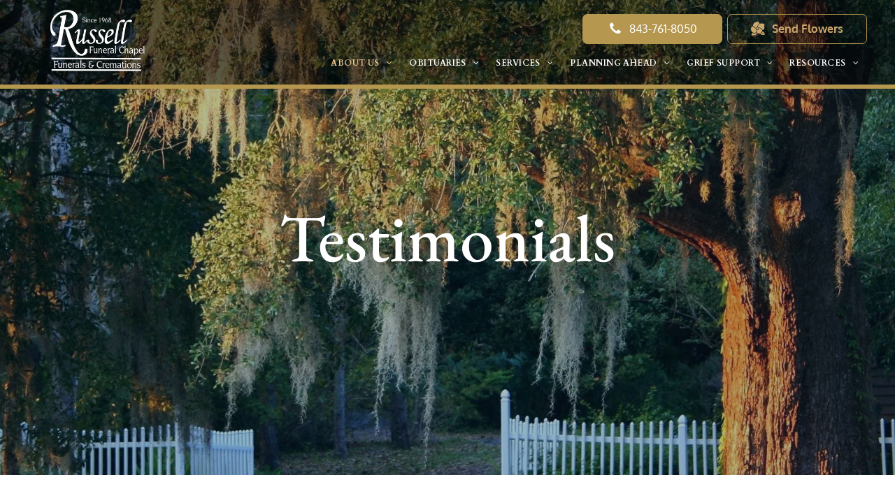

--- FILE ---
content_type: text/html;charset=utf-8
request_url: https://www.russellfuneralchapel.net/about-us/testimonials
body_size: 40908
content:
<!doctype html >
<html xmlns="http://www.w3.org/1999/xhtml" lang="en"
      class="">
<head>
    <meta charset="utf-8">
    




































<script type="text/javascript">
    window._currentDevice = 'desktop';
    window.Parameters = window.Parameters || {
        HomeUrl: 'https://www.russellfuneralchapel.net/',
        AccountUUID: '5595d45abe5148d4997ac8d3a0dcb2df',
        SystemID: 'US_DIRECT_PRODUCTION',
        SiteAlias: 'b8d65250',
        SiteType: atob('RFVEQU9ORQ=='),
        PublicationDate: 'Mon Jan 26 21:47:22 UTC 2026',
        ExternalUid: '876628',
        IsSiteMultilingual: false,
        InitialPostAlias: '',
        InitialPostPageUuid: '',
        InitialDynamicItem: '',
        DynamicPageInfo: {
            isDynamicPage: false,
            base64JsonRowData: 'null',
        },
        InitialPageAlias: 'about-us/testimonials',
        InitialPageUuid: '525e3b8b8ef940808ee67b702ed11c08',
        InitialPageId: '1154758219',
        InitialEncodedPageAlias: 'YWJvdXQtdXMvdGVzdGltb25pYWxz',
        InitialHeaderUuid: 'd290a3c376274bcc94444fa87fea7229',
        CurrentPageUrl: '',
        IsCurrentHomePage: false,
        AllowAjax: false,
        AfterAjaxCommand: null,
        HomeLinkText: 'Back To Home',
        UseGalleryModule: false,
        CurrentThemeName: 'Layout Theme',
        ThemeVersion: '500000',
        DefaultPageAlias: '',
        RemoveDID: true,
        WidgetStyleID: null,
        IsHeaderFixed: false,
        IsHeaderSkinny: false,
        IsBfs: true,
        StorePageAlias: 'null',
        StorePagesUrls: 'e30=',
        IsNewStore: 'false',
        StorePath: '',
        StoreId: 'null',
        StoreVersion: 0,
        StoreBaseUrl: '',
        StoreCleanUrl: true,
        StoreDisableScrolling: true,
        IsStoreSuspended: false,
        HasCustomDomain: true,
        SimpleSite: false,
        showCookieNotification: false,
        cookiesNotificationMarkup: 'null',
        translatedPageUrl: '',
        isFastMigrationSite: false,
        sidebarPosition: 'NA',
        currentLanguage: 'en',
        currentLocale: 'en',
        NavItems: '[base64]',
        errors: {
            general: 'There was an error connecting to the page.<br/> Make sure you are not offline.',
            password: 'Incorrect name/password combination',
            tryAgain: 'Try again'
        },
        NavigationAreaParams: {
            ShowBackToHomeOnInnerPages: true,
            NavbarSize: -1,
            NavbarLiveHomePage: 'https://www.russellfuneralchapel.net/',
            BlockContainerSelector: '.dmBody',
            NavbarSelector: '#dmNav:has(a)',
            SubNavbarSelector: '#subnav_main'
        },
        hasCustomCode: true,
        planID: '7',
        customTemplateId: 'null',
        siteTemplateId: 'null',
        productId: 'DM_DIRECT',
        disableTracking: false,
        pageType: 'FROM_SCRATCH',
        isRuntimeServer: true,
        isInEditor: false,
        hasNativeStore: false,
        defaultLang: 'en',
        hamburgerMigration: null,
        isFlexSite: false
    };

    window.Parameters.LayoutID = {};
    window.Parameters.LayoutID[window._currentDevice] = 6;
    window.Parameters.LayoutVariationID = {};
    window.Parameters.LayoutVariationID[window._currentDevice] = 5;
</script>





















<!-- Injecting site-wide to the head -->




<!-- End Injecting site-wide to the head -->

<!-- Inject secured cdn script -->


<!-- ========= Meta Tags ========= -->
<!-- PWA settings -->
<script>
    function toHash(str) {
        var hash = 5381, i = str.length;
        while (i) {
            hash = hash * 33 ^ str.charCodeAt(--i)
        }
        return hash >>> 0
    }
</script>
<script>
    (function (global) {
    //const cacheKey = global.cacheKey;
    const isOffline = 'onLine' in navigator && navigator.onLine === false;
    const hasServiceWorkerSupport = 'serviceWorker' in navigator;
    if (isOffline) {
        console.log('offline mode');
    }
    if (!hasServiceWorkerSupport) {
        console.log('service worker is not supported');
    }
    if (hasServiceWorkerSupport && !isOffline) {
        window.addEventListener('load', function () {
            const serviceWorkerPath = '/runtime-service-worker.js?v=3';
            navigator.serviceWorker
                .register(serviceWorkerPath, { scope: './' })
                .then(
                    function (registration) {
                        // Registration was successful
                        console.log(
                            'ServiceWorker registration successful with scope: ',
                            registration.scope
                        );
                    },
                    function (err) {
                        // registration failed :(
                        console.log('ServiceWorker registration failed: ', err);
                    }
                )
                .catch(function (err) {
                    console.log(err);
                });
        });

        // helper function to refresh the page
        var refreshPage = (function () {
            var refreshing;
            return function () {
                if (refreshing) return;
                // prevent multiple refreshes
                var refreshkey = 'refreshed' + location.href;
                var prevRefresh = localStorage.getItem(refreshkey);
                if (prevRefresh) {
                    localStorage.removeItem(refreshkey);
                    if (Date.now() - prevRefresh < 30000) {
                        return; // dont go into a refresh loop
                    }
                }
                refreshing = true;
                localStorage.setItem(refreshkey, Date.now());
                console.log('refereshing page');
                window.location.reload();
            };
        })();

        function messageServiceWorker(data) {
            return new Promise(function (resolve, reject) {
                if (navigator.serviceWorker.controller) {
                    var worker = navigator.serviceWorker.controller;
                    var messageChannel = new MessageChannel();
                    messageChannel.port1.onmessage = replyHandler;
                    worker.postMessage(data, [messageChannel.port2]);
                    function replyHandler(event) {
                        resolve(event.data);
                    }
                } else {
                    resolve();
                }
            });
        }
    }
})(window);
</script>
<!-- Add manifest -->
<link rel="manifest" href="/manifest.json">
<!-- Tell the browser it's a PWA -->
<meta name="mobile-web-app-capable" content="yes">
<!-- Tell iOS it's a PWA -->
<meta name="apple-mobile-web-app-capable" content="yes">
<!-- End PWA settings -->



<link rel="canonical" href="https://www.russellfuneralchapel.net/about-us/testimonials">

<meta id="view" name="viewport" content="initial-scale=1, minimum-scale=1, maximum-scale=5, viewport-fit=cover">
<meta name="apple-mobile-web-app-capable" content="yes">

<!--Add favorites icons-->

<link rel="apple-touch-icon"
      href="https://irp.cdn-website.com/b8d65250/dms3rep/multi/home+icon.png"/>

<link rel="icon" type="image/x-icon" href="https://irp.cdn-website.com/b8d65250/site_favicon_16_1704902576936.ico"/>

<!-- End favorite icons -->
<link rel="preconnect" href="https://lirp.cdn-website.com/"/>



<!-- render the required CSS and JS in the head section -->
<script id='d-js-dmapi'>
    window.SystemID = 'US_DIRECT_PRODUCTION';

    if (!window.dmAPI) {
        window.dmAPI = {
            registerExternalRuntimeComponent: function () {
            },
            getCurrentDeviceType: function () {
                return window._currentDevice;
            },
            runOnReady: (ns, fn) => {
                const safeFn = dmAPI.toSafeFn(fn);
                ns = ns || 'global_' + Math.random().toString(36).slice(2, 11);
                const eventName = 'afterAjax.' + ns;

                if (document.readyState === 'complete') {
                    $.DM.events.off(eventName).on(eventName, safeFn);
                    setTimeout(function () {
                        safeFn({
                            isAjax: false,
                        });
                    }, 0);
                } else {
                    window?.waitForDeferred?.('dmAjax', () => {
                        $.DM.events.off(eventName).on(eventName, safeFn);
                        safeFn({
                            isAjax: false,
                        });
                    });
                }
            },
            toSafeFn: (fn) => {
                if (fn?.safe) {
                    return fn;
                }
                const safeFn = function (...args) {
                    try {
                        return fn?.apply(null, args);
                    } catch (e) {
                        console.log('function failed ' + e.message);
                    }
                };
                safeFn.safe = true;
                return safeFn;
            }
        };
    }

    if (!window.requestIdleCallback) {
        window.requestIdleCallback = function (fn) {
            setTimeout(fn, 0);
        }
    }
</script>

<!-- loadCSS function header.jsp-->






<script id="d-js-load-css">
/**
 * There are a few <link> tags with CSS resource in them that are preloaded in the page
 * in each of those there is a "onload" handler which invokes the loadCSS callback
 * defined here.
 * We are monitoring 3 main CSS files - the runtime, the global and the page.
 * When each load we check to see if we can append them all in a batch. If threre
 * is no page css (which may happen on inner pages) then we do not wait for it
 */
(function () {
  let cssLinks = {};
  function loadCssLink(link) {
    link.onload = null;
    link.rel = "stylesheet";
    link.type = "text/css";
  }
  
    function checkCss() {
      const pageCssLink = document.querySelector("[id*='CssLink']");
      const widgetCssLink = document.querySelector("[id*='widgetCSS']");

        if (cssLinks && cssLinks.runtime && cssLinks.global && (!pageCssLink || cssLinks.page) && (!widgetCssLink || cssLinks.widget)) {
            const storedRuntimeCssLink = cssLinks.runtime;
            const storedPageCssLink = cssLinks.page;
            const storedGlobalCssLink = cssLinks.global;
            const storedWidgetCssLink = cssLinks.widget;

            storedGlobalCssLink.disabled = true;
            loadCssLink(storedGlobalCssLink);

            if (storedPageCssLink) {
                storedPageCssLink.disabled = true;
                loadCssLink(storedPageCssLink);
            }

            if(storedWidgetCssLink) {
                storedWidgetCssLink.disabled = true;
                loadCssLink(storedWidgetCssLink);
            }

            storedRuntimeCssLink.disabled = true;
            loadCssLink(storedRuntimeCssLink);

            requestAnimationFrame(() => {
                setTimeout(() => {
                    storedRuntimeCssLink.disabled = false;
                    storedGlobalCssLink.disabled = false;
                    if (storedPageCssLink) {
                      storedPageCssLink.disabled = false;
                    }
                    if (storedWidgetCssLink) {
                      storedWidgetCssLink.disabled = false;
                    }
                    // (SUP-4179) Clear the accumulated cssLinks only when we're
                    // sure that the document has finished loading and the document 
                    // has been parsed.
                    if(document.readyState === 'interactive') {
                      cssLinks = null;
                    }
                }, 0);
            });
        }
    }
  

  function loadCSS(link) {
    try {
      var urlParams = new URLSearchParams(window.location.search);
      var noCSS = !!urlParams.get("nocss");
      var cssTimeout = urlParams.get("cssTimeout") || 0;

      if (noCSS) {
        return;
      }
      if (link.href && link.href.includes("d-css-runtime")) {
        cssLinks.runtime = link;
        checkCss();
      } else if (link.id === "siteGlobalCss") {
        cssLinks.global = link;
        checkCss();
      } 
      
      else if (link.id && link.id.includes("CssLink")) {
        cssLinks.page = link;
        checkCss();
      } else if (link.id && link.id.includes("widgetCSS")) {
        cssLinks.widget = link;
        checkCss();
      }
      
      else {
        requestIdleCallback(function () {
          window.setTimeout(function () {
            loadCssLink(link);
          }, parseInt(cssTimeout, 10));
        });
      }
    } catch (e) {
      throw e
    }
  }
  window.loadCSS = window.loadCSS || loadCSS;
})();
</script>



<script data-role="deferred-init" type="text/javascript">
    /* usage: window.getDeferred(<deferred name>).resolve() or window.getDeferred(<deferred name>).promise.then(...)*/
    function Def() {
        this.promise = new Promise((function (a, b) {
            this.resolve = a, this.reject = b
        }).bind(this))
    }

    const defs = {};
    window.getDeferred = function (a) {
        return null == defs[a] && (defs[a] = new Def), defs[a]
    }
    window.waitForDeferred = function (b, a, c) {
        let d = window?.getDeferred?.(b);
        d
            ? d.promise.then(a)
            : c && ["complete", "interactive"].includes(document.readyState)
                ? setTimeout(a, 1)
                : c
                    ? document.addEventListener("DOMContentLoaded", a)
                    : console.error(`Deferred  does not exist`);
    };
</script>
<style id="forceCssIncludes">
    /* This file is auto-generated from a `scss` file with the same name */

.videobgwrapper{overflow:hidden;position:absolute;z-index:0;width:100%;height:100%;top:0;left:0;pointer-events:none;border-radius:inherit}.videobgframe{position:absolute;width:101%;height:100%;top:50%;left:50%;transform:translateY(-50%) translateX(-50%);object-fit:fill}#dm video.videobgframe{margin:0}@media (max-width:767px){.dmRoot .dmPhotoGallery.newPhotoGallery:not(.photo-gallery-done){min-height:80vh}}@media (min-width:1025px){.dmRoot .dmPhotoGallery.newPhotoGallery:not(.photo-gallery-done){min-height:45vh}}@media (min-width:768px) and (max-width:1024px){.responsiveTablet .dmPhotoGallery.newPhotoGallery:not(.photo-gallery-done){min-height:45vh}}#dm [data-show-on-page-only]{display:none!important}#dmRoot div.stickyHeaderFix div.site_content{margin-top:0!important}#dmRoot div.stickyHeaderFix div.hamburger-header-container{position:relative}
    

</style>
<style id="cssVariables" type="text/css">
    :root {
  --color_1: rgba(255,255,255,1);
  --color_2: rgba(154,137,95,1);
  --color_3: rgba(181,151,79,1);
  --color_4: rgba(0,0,0,1);
  --color_5: rgba(37,66,28,1);
  --color_6: rgba(50,86,40,1);
  --color_7: rgba(203,167,110,1);
  --color_8: rgba(215,215,215,1);
}
</style>























<!-- Google Fonts Include -->













<!-- loadCSS function fonts.jsp-->



<link type="text/css" rel="stylesheet" href="https://irp.cdn-website.com/fonts/css2?family=Oxygen:ital,wght@0,300;0,400;0,700&family=Cardo:ital,wght@0,400;0,700;1,400&family=EB+Garamond:ital,wght@0,400..800;1,400..800&family=Roboto:ital,wght@0,100;0,300;0,400;0,500;0,700;0,900;1,100;1,300;1,400;1,500;1,700;1,900&family=Montserrat:ital,wght@0,100..900;1,100..900&family=Poppins:ital,wght@0,100;0,200;0,300;0,400;0,500;0,600;0,700;0,800;0,900;1,100;1,200;1,300;1,400;1,500;1,600;1,700;1,800;1,900&family=Lato:ital,wght@0,100;0,300;0,400;0,700;0,900;1,100;1,300;1,400;1,700;1,900&family=Lora:ital,wght@0,400..700;1,400..700&family=Source+Sans+Pro:ital,wght@0,200;0,300;0,400;0,600;0,700;0,900;1,200;1,300;1,400;1,600;1,700;1,900&family=Open+Sans:ital,wght@0,300..800;1,300..800&amp;subset=latin-ext&amp;display=swap"  />





<!-- RT CSS Include d-css-runtime-desktop-one-package-structured-global-->
<link rel="stylesheet" type="text/css" href="https://static.cdn-website.com/mnlt/production/6138/_dm/s/rt/dist/css/d-css-runtime-desktop-one-package-structured-global.min.css" />

<!-- End of RT CSS Include -->

<link type="text/css" rel="stylesheet" href="https://irp.cdn-website.com/WIDGET_CSS/8cc161d8802b9b1db38fc132214eb392.css" id="widgetCSS" />

<!-- Support `img` size attributes -->
<style>img[width][height] {
  height: auto;
}</style>

<!-- Support showing sticky element on page only -->
<style>
  body[data-page-alias="about-us/testimonials"] #dm [data-show-on-page-only="about-us/testimonials"] {
    display: block !important;
  }
</style>

<!-- This is populated in Ajax navigation -->
<style id="pageAdditionalWidgetsCss" type="text/css">
</style>




<!-- Site CSS -->
<link type="text/css" rel="stylesheet" href="https://irp.cdn-website.com/b8d65250/files/b8d65250_1.min.css?v=166" id="siteGlobalCss" />



<style id="customWidgetStyle" type="text/css">
    
</style>
<style id="innerPagesStyle" type="text/css">
    
</style>


<style
        id="additionalGlobalCss" type="text/css"
>
</style>

<style id="pagestyle" type="text/css">
    *#dm *.dmBody a.span.textonly { color:var(--color_1) !important; }

*#dm *.dmBody div.dmform-error { font-style:normal !important; }

*#dm *.dmBody div.dmforminput textarea { font-style:italic !important; }

*#dm *.dmBody div.dmforminput *.fileUploadLink { font-style:italic !important; }

*#dm *.dmBody div.checkboxwrapper span { font-style:italic !important; }

*#dm *.dmBody div.radiowrapper span { font-style:italic !important; }

*#dm *.dmBody nav.u_1144820115 { color:black !important; }

*#dm *.dmBody nav.u_1011085993 { color:black !important; }

*#dm *.dmBody *.u_1511823617:before {
  opacity:0.5 !important;
  background-color:var(--color_1) !important;
}

*#dm *.dmBody *.u_1511823617.before {
  opacity:0.5 !important;
  background-color:var(--color_1) !important;
}

*#dm *.dmBody *.u_1511823617>.bgExtraLayerOverlay {
  opacity:0.5 !important;
  background-color:var(--color_1) !important;
}

*#dm *.dmBody div.u_1511823617 {
  background-repeat:no-repeat !important;
  background-image:url(https://lirp.cdn-website.com/b8d65250/dms3rep/multi/opt/60af076c1ccefe01c0460b79_About+Us+Banner+BG+Image-2880w.jpg) !important;
  background-size:cover !important;
}

*#dm *.dmBody div.u_1511823617:before {
  background-color:rgba(9,35,63,1) !important;
  opacity:0.3 !important;
}

*#dm *.dmBody div.u_1511823617.before {
  background-color:rgba(9,35,63,1) !important;
  opacity:0.3 !important;
}

*#dm *.dmBody div.u_1511823617>.bgExtraLayerOverlay {
  background-color:rgba(9,35,63,1) !important;
  opacity:0.3 !important;
}

*#dm *.dmBody nav.u_1200970035 { color:white !important; }

</style>

<style id="pagestyleDevice" type="text/css">
    *#dm *.d-page-1716942098 DIV.dmInner{
background-repeat:no-repeat !important;
background-size:cover !important;
background-attachment:fixed !important;
background-position:50% 50% !important}
*#dm *.d-page-1716942098 DIV#dmSlideRightNavRight{
background-repeat:no-repeat !important;
background-image:none !important;
background-size:cover !important;
background-attachment:fixed !important;
background-position:50% 50% !important}
*#dm *.dmBody div.u_1048468505{
margin-left:0 !important;
padding-top:70px !important;
padding-left:40px !important;
padding-bottom:70px !important;
margin-top:0 !important;
margin-bottom:0 !important;
margin-right:0 !important;
padding-right:40px !important;
width:auto !important}
*#dm *.dmBody div.u_1475253186{
margin-left:0 !important;
padding-top:0 !important;
padding-left:0 !important;
padding-bottom:0 !important;
margin-top:0 !important;
margin-bottom:0 !important;
margin-right:0 !important;
padding-right:0 !important;
width:auto !important}
*#dm *.dmBody a.u_1892222764{
width:269px !important;
height:50px !important}
*#dm *.dmBody div.u_1144112748{
margin-left:0 !important;
padding-top:0 !important;
padding-left:0 !important;
padding-bottom:0 !important;
margin-top:0 !important;
margin-bottom:0 !important;
margin-right:0 !important;
padding-right:0 !important}
*#dm *.dmBody div.u_1758148337{
float:none !important;
top:0 !important;
left:0 !important;
width:calc(100% - 0px) !important;
position:relative !important;
height:auto !important;
padding-top:2px !important;
padding-left:0 !important;
padding-bottom:2px !important;
margin-right:0 !important;
margin-left:0 !important;
max-width:344px !important;
margin-top:0 !important;
margin-bottom:8px !important;
padding-right:0 !important;
min-width:25px !important}
*#dm *.dmBody div.u_1853321667{
margin-left:0 !important;
padding-top:0 !important;
padding-left:15px !important;
padding-bottom:0 !important;
margin-top:0 !important;
margin-bottom:0 !important;
margin-right:0 !important;
padding-right:0 !important}
*#dm *.dmBody div.u_1511823617{
background-position:50% 50% !important;
margin-left:0 !important;
padding-top:280px !important;
padding-left:40px !important;
padding-bottom:280px !important;
margin-top:0 !important;
margin-bottom:0 !important;
margin-right:0 !important;
padding-right:40px !important;
width:auto !important}
*#dm *.dmBody div.u_1583292483{
margin-left:0 !important;
padding-top:2px !important;
padding-left:0 !important;
padding-bottom:2px !important;
margin-top:8px !important;
margin-bottom:8px !important;
margin-right:0 !important;
padding-right:0 !important}
*#dm *.dmBody div.u_1294013931{
margin-left:0 !important;
padding-top:0 !important;
padding-left:0 !important;
padding-bottom:0 !important;
margin-top:40px !important;
margin-bottom:0 !important;
margin-right:0 !important;
padding-right:0 !important}
*#dm *.dmBody div.u_1775933000{
margin-left:0 !important;
padding-top:0 !important;
padding-left:0 !important;
padding-bottom:0 !important;
margin-top:0 !important;
margin-bottom:0 !important;
margin-right:0 !important;
padding-right:0 !important}
</style>

<!-- Flex Sections CSS -->







<style id="globalFontSizeStyle" type="text/css">
    .font-size-96, .size-96, .size-96 > font { font-size: 96px !important; }.font-size-36, .size-36, .size-36 > font { font-size: 36px !important; }.font-size-20, .size-20, .size-20 > font { font-size: 20px !important; }.font-size-16, .size-16, .size-16 > font { font-size: 16px !important; }
</style>
<style id="pageFontSizeStyle" type="text/css">
</style>




<style id="hideAnimFix">
  .dmDesktopBody:not(.editGrid) [data-anim-desktop]:not([data-anim-desktop='none']), .dmDesktopBody:not(.editGrid) [data-anim-extended] {
    visibility: hidden;
  }

  .dmDesktopBody:not(.editGrid) .dmNewParagraph[data-anim-desktop]:not([data-anim-desktop='none']), .dmDesktopBody:not(.editGrid) .dmNewParagraph[data-anim-extended] {
    visibility: hidden !important;
  }


  #dmRoot:not(.editGrid) .flex-element [data-anim-extended] {
    visibility: hidden;
  }

</style>




<style id="fontFallbacks">
    @font-face {
  font-family: "Oxygen Fallback";
  src: local('Arial');
  ascent-override: 101.1195%;
  descent-override: 23.2243%;
  size-adjust: 101.5487%;
  line-gap-override: 0%;
 }@font-face {
  font-family: "Cardo Fallback";
  src: local('Arial');
  ascent-override: 103.8482%;
  descent-override: 38.1494%;
  size-adjust: 95.354%;
  line-gap-override: 0%;
 }@font-face {
  font-family: "EB Garamond Fallback";
  src: local('Arial');
  ascent-override: 117.9035%;
  descent-override: 34.891%;
  size-adjust: 85.4088%;
  line-gap-override: 0%;
 }@font-face {
  font-family: "Helvetica Fallback";
  src: local('Arial');
  ascent-override: 77.002%;
  descent-override: 22.998%;
  line-gap-override: 0%;
 }@font-face {
  font-family: "Arial Fallback";
  src: local('Arial');
  line-gap-override: 0%;
 }@font-face {
  font-family: "Roboto Fallback";
  src: local('Arial');
  ascent-override: 92.6709%;
  descent-override: 24.3871%;
  size-adjust: 100.1106%;
  line-gap-override: 0%;
 }@font-face {
  font-family: "Montserrat Fallback";
  src: local('Arial');
  ascent-override: 84.9466%;
  descent-override: 22.0264%;
  size-adjust: 113.954%;
  line-gap-override: 0%;
 }@font-face {
  font-family: "Poppins Fallback";
  src: local('Arial');
  ascent-override: 92.326%;
  descent-override: 30.7753%;
  line-gap-override: 8.793%;
  size-adjust: 113.7274%;
}@font-face {
  font-family: "Lato Fallback";
  src: local('Arial');
  ascent-override: 101.3181%;
  descent-override: 21.865%;
  size-adjust: 97.4159%;
  line-gap-override: 0%;
 }@font-face {
  font-family: "Lora Fallback";
  src: local('Arial');
  ascent-override: 95.2907%;
  descent-override: 25.9539%;
  size-adjust: 105.5717%;
  line-gap-override: 0%;
 }@font-face {
  font-family: "Open Sans Fallback";
  src: local('Arial');
  ascent-override: 101.1768%;
  descent-override: 27.7323%;
  size-adjust: 105.6416%;
  line-gap-override: 0%;
 }
</style>


<!-- End render the required css and JS in the head section -->








<meta property="og:type" content="website">
<meta property="og:url" content="https://www.russellfuneralchapel.net/about-us/testimonials">

  <title>
    Testimonials | Russell Funeral Chapel
  </title>
  <meta name="description" content="Discover what families in Moncks Corner, SC have to say about our funeral home's services by reading our testimonials page. See how we have helped families during their time of need."/>

  <!-- Google Tag Manager -->  <script>







(function(w,d,s,l,i){w[l]=w[l]||[];w[l].push({'gtm.start':
new Date().getTime(),event:'gtm.js'});var f=d.getElementsByTagName(s)[0],
j=d.createElement(s),dl=l!='dataLayer'?'&l='+l:'';j.async=true;j.src=
'https://www.googletagmanager.com/gtm.js?id='+i+dl;f.parentNode.insertBefore(j,f);
})(window,document,'script','dataLayer','GTM-PKTRPTC');
  
  
  

  

  

  

  </script>
  <!-- End Google Tag Manager -->  <script>







  if (typeof gtmTukios === 'undefined') {
  function gtmTukios(event, data) {
  var gtmData = Object.assign(data, {'send_to': 'GTM-PKTRPTC', 'event': event});
  window.dataLayer.push(gtmData)
  }
  }
  if (typeof gTukOutbound === 'undefined') {
  function gTukOutbound(text, url) {
  gtmTukios('click_url', {
  'link' : {
  'text': text,
  },
  'outbound': {
  'url': url,
  },
  });
  }
  }
  if (typeof gTukCta === 'undefined') {
  function gTukCta(name, type = 'button') {
  gtmTukios('click_cta', {
  'cta' : {
  'name': name,
  'type': type,
  },
  });
  }
  }
  if (typeof gTukSocial === 'undefined') {
  function gTukSocial(network) {
  gtmTukios('social_share', {
  'social' : {
  'network': network,
  },
  });
  }
  }
  gtmTukios('pageMetaData', {'page':{"tukios_fhid":"2228"}});
  
  
  
  

  

  

  

  </script>
  <!-- google search console verification -->  <meta name="google-site-verification" content="8xSsnBEQmuZnmmqw-x457ejr4ItgmHefHLDW2d0T88s"/>
  <!-- end GSC verification -->
  <meta name="twitter:card" content="summary"/>
  <meta name="twitter:title" content="Testimonials | Russell Funeral Chapel"/>
  <meta name="twitter:description" content="Discover what families in Moncks Corner, SC have to say about our funeral home's services by reading our testimonials page. See how we have helped families during their time of need."/>
  <meta name="twitter:image" content="https://lirp.cdn-website.com/b8d65250/dms3rep/multi/opt/social-Icon-1920w.png"/>
  <meta property="og:description" content="Discover what families in Moncks Corner, SC have to say about our funeral home's services by reading our testimonials page. See how we have helped families during their time of need."/>
  <meta property="og:title" content="Testimonials | Russell Funeral Chapel"/>
  <meta property="og:image" content="https://lirp.cdn-website.com/b8d65250/dms3rep/multi/opt/social-Icon-1920w.png"/>




<!-- SYS- VVNfRElSRUNUX1BST0RVQ1RJT04= -->
</head>





















<body id="dmRoot" data-page-alias="about-us/testimonials"  class="dmRoot dmDesktopBody fix-mobile-scrolling addCanvasBorder dmResellerSite dmLargeBody responsiveTablet "
      style="padding:0;margin:0;"
      
    >
















<!-- ========= Site Content ========= -->
<div id="dm" class='dmwr'>
    
    <div class="dm_wrapper standard-var5 widgetStyle-3 standard">
         <div dmwrapped="true" id="1901957768" class="dm-home-page" themewaschanged="true" desktop-global-classes="header-over-content" tablet-global-classes="header-over-content"> <div dmtemplateid="Hamburger" data-responsive-name="ResponsiveDesktopTopTabletHamburger" class="runtime-module-container dm-bfs dm-layout-sec hasAnimations rows-1200 inMiniHeaderMode hasStickyHeader hamburger-reverse header-over-content dmPageBody d-page-1716942098 inputs-css-clean dmFreeHeader" id="dm-outer-wrapper" data-page-class="1716942098" data-soch="true" data-background-parallax-selector=".dmHomeSection1, .dmSectionParallex"> <div id="dmStyle_outerContainer" class="dmOuter"> <div id="dmStyle_innerContainer" class="dmInner"> <div class="dmLayoutWrapper standard-var dmStandardDesktop"> <div id="site_content"> <div class="p_hfcontainer showOnMedium"> <div id="hamburger-drawer" class="hamburger-drawer layout-drawer" layout="4821f93654f44cd4b3564a9fb45461dd===header" data-origin="top" data-auto-height="true"> <div class="u_1308245769 dmRespRow" style="text-align: center;" id="1308245769"> <div class="dmRespColsWrapper" id="1658144224"> <div class="u_1419286482 dmRespCol small-12 medium-12 large-12 empty-column" id="1419286482"></div> 
</div> 
</div> 
 <div class="u_1503625883 dmRespRow middleDrawerRow" style="text-align: center;" id="1503625883"> <div class="dmRespColsWrapper" id="1706138496"> <div class="dmRespCol small-12 u_1898459329 medium-12 large-12" id="1898459329"> <nav class="u_1758709483 effect-text-color main-navigation unifiednav dmLinksMenu" role="navigation" layout-main="vertical_nav_layout_2" layout-sub="submenu_horizontal_1" data-show-vertical-sub-items="HIDE" id="1758709483" dmle_extension="onelinksmenu" data-element-type="onelinksmenu" data-nav-structure="VERTICAL" wr="true" icon="true" surround="true" navigation-id="unifiedNav"> <ul role="menubar" class="unifiednav__container  " data-auto="navigation-pages"> <li role="menuitem" aria-haspopup="true" data-sub-nav-menu="true" class=" unifiednav__item-wrap " data-auto="more-pages" data-depth="0"> <a href="#" class="unifiednav__item  dmUDNavigationItem_010101246668  unifiednav__item_has-sub-nav" target="" data-target-page-alias=""> <span class="nav-item-text " data-link-text="
         ABOUT US
        " data-auto="page-text-style">ABOUT US<span class="icon icon-angle-down"></span> 
</span> 
</a> 
 <ul role="menu" aria-expanded="false" class="unifiednav__container unifiednav__container_sub-nav" data-depth="0" data-auto="sub-pages"> <li role="menuitem" class=" unifiednav__item-wrap " data-auto="more-pages" data-depth="1"> <a href="/about-us/about-us" class="unifiednav__item  dmUDNavigationItem_010101703623  " target="" data-target-page-alias=""> <span class="nav-item-text " data-link-text="
           About Us
          " data-auto="page-text-style">About Us<span class="icon icon-angle-right"></span> 
</span> 
</a> 
</li> 
 <li role="menuitem" class=" unifiednav__item-wrap " data-auto="more-pages" data-depth="1"> <a href="/about-us/our-location" class="unifiednav__item  dmUDNavigationItem_010101748215  " target="" data-target-page-alias=""> <span class="nav-item-text " data-link-text="
           Our Location
          " data-auto="page-text-style">Our Location<span class="icon icon-angle-right"></span> 
</span> 
</a> 
</li> 
 <li role="menuitem" class=" unifiednav__item-wrap " data-auto="more-pages" data-depth="1"> <a href="/about-us/testimonials" class="unifiednav__item  dmNavItemSelected  dmUDNavigationItem_010101740950  " target="" data-target-page-alias="" aria-current="page" data-auto="selected-page"> <span class="nav-item-text " data-link-text="
           Testimonials
          " data-auto="page-text-style">Testimonials<span class="icon icon-angle-right"></span> 
</span> 
</a> 
</li> 
 <li role="menuitem" class=" unifiednav__item-wrap " data-auto="more-pages" data-depth="1"> <a href="/about-us/why-choose-us" class="unifiednav__item  dmUDNavigationItem_01010161982  " target="" data-target-page-alias=""> <span class="nav-item-text " data-link-text="
           Why Choose Us
          " data-auto="page-text-style">Why Choose Us<span class="icon icon-angle-right"></span> 
</span> 
</a> 
</li> 
 <li role="menuitem" class=" unifiednav__item-wrap " data-auto="more-pages" data-depth="1"> <a href="/about-us/calendar" class="unifiednav__item  dmUDNavigationItem_010101266524  " target="" data-target-page-alias=""> <span class="nav-item-text " data-link-text="
           Calendar
          " data-auto="page-text-style">Calendar<span class="icon icon-angle-right"></span> 
</span> 
</a> 
</li> 
 <li role="menuitem" class=" unifiednav__item-wrap " data-auto="more-pages" data-depth="1"> <a href="/about-us/contact-us" class="unifiednav__item  dmUDNavigationItem_010101645351  " target="" data-target-page-alias=""> <span class="nav-item-text " data-link-text="
           Contact Us
          " data-auto="page-text-style">Contact Us<span class="icon icon-angle-right"></span> 
</span> 
</a> 
</li> 
</ul> 
</li> 
 <li role="menuitem" aria-haspopup="true" data-sub-nav-menu="true" class=" unifiednav__item-wrap " data-auto="more-pages" data-depth="0"> <a href="#" class="unifiednav__item  dmUDNavigationItem_010101748606  unifiednav__item_has-sub-nav" target="" data-target-page-alias=""> <span class="nav-item-text " data-link-text="
         OBITUARIES
        " data-auto="page-text-style">OBITUARIES<span class="icon icon-angle-down"></span> 
</span> 
</a> 
 <ul role="menu" aria-expanded="false" class="unifiednav__container unifiednav__container_sub-nav" data-depth="0" data-auto="sub-pages"> <li role="menuitem" class=" unifiednav__item-wrap " data-auto="more-pages" data-depth="1"> <a href="/obituaries" class="unifiednav__item  dmUDNavigationItem_010101777219  " target="" data-target-page-alias=""> <span class="nav-item-text " data-link-text="
           Obituary Listing
          " data-auto="page-text-style">Obituary Listing<span class="icon icon-angle-right"></span> 
</span> 
</a> 
</li> 
 <li role="menuitem" class=" unifiednav__item-wrap " data-auto="more-pages" data-depth="1"> <a href="/send-flowers" class="unifiednav__item  dmUDNavigationItem_010101929527  " target="" data-target-page-alias=""> <span class="nav-item-text " data-link-text="
           Send Flowers
          " data-auto="page-text-style">Send Flowers<span class="icon icon-angle-right"></span> 
</span> 
</a> 
</li> 
 <li role="menuitem" class=" unifiednav__item-wrap " data-auto="more-pages" data-depth="1"> <a href="/email-subscribe" class="unifiednav__item  dmUDNavigationItem_010101127986  " target="" data-target-page-alias=""> <span class="nav-item-text " data-link-text="
           Obituary Notifications
          " data-auto="page-text-style">Obituary Notifications<span class="icon icon-angle-right"></span> 
</span> 
</a> 
</li> 
</ul> 
</li> 
 <li role="menuitem" aria-haspopup="true" data-sub-nav-menu="true" class=" unifiednav__item-wrap " data-auto="more-pages" data-depth="0"> <a href="#" class="unifiednav__item  dmUDNavigationItem_010101321126  unifiednav__item_has-sub-nav" target="" data-target-page-alias=""> <span class="nav-item-text " data-link-text="
         SERVICES
        " data-auto="page-text-style">SERVICES<span class="icon icon-angle-down"></span> 
</span> 
</a> 
 <ul role="menu" aria-expanded="false" class="unifiednav__container unifiednav__container_sub-nav" data-depth="0" data-auto="sub-pages"> <li role="menuitem" class=" unifiednav__item-wrap " data-auto="more-pages" data-depth="1"> <a href="/services/immediate-need" class="unifiednav__item  dmUDNavigationItem_01010193664  " target="" data-target-page-alias=""> <span class="nav-item-text " data-link-text="
           Immediate Need
          " data-auto="page-text-style">Immediate Need<span class="icon icon-angle-right"></span> 
</span> 
</a> 
</li> 
 <li role="menuitem" class=" unifiednav__item-wrap " data-auto="more-pages" data-depth="1"> <a href="/services/services-overview" class="unifiednav__item  dmUDNavigationItem_010101419251  " target="" data-target-page-alias=""> <span class="nav-item-text " data-link-text="
           Services Overview
          " data-auto="page-text-style">Services Overview<span class="icon icon-angle-right"></span> 
</span> 
</a> 
</li> 
 <li role="menuitem" class=" unifiednav__item-wrap " data-auto="more-pages" data-depth="1"> <a href="/services/traditional-services" class="unifiednav__item  dmUDNavigationItem_010101176748  " target="" data-target-page-alias=""> <span class="nav-item-text " data-link-text="
           Traditional Services
          " data-auto="page-text-style">Traditional Services<span class="icon icon-angle-right"></span> 
</span> 
</a> 
</li> 
 <li role="menuitem" class=" unifiednav__item-wrap " data-auto="more-pages" data-depth="1"> <a href="/services/cremation-services" class="unifiednav__item  dmUDNavigationItem_01010181309  " target="" data-target-page-alias=""> <span class="nav-item-text " data-link-text="
           Cremation Services
          " data-auto="page-text-style">Cremation Services<span class="icon icon-angle-right"></span> 
</span> 
</a> 
</li> 
 <li role="menuitem" class=" unifiednav__item-wrap " data-auto="more-pages" data-depth="1"> <a href="/services/personalization" class="unifiednav__item  dmUDNavigationItem_010101496737  " target="" data-target-page-alias=""> <span class="nav-item-text " data-link-text="
           Personalization
          " data-auto="page-text-style">Personalization<span class="icon icon-angle-right"></span> 
</span> 
</a> 
</li> 
 <li role="menuitem" class=" unifiednav__item-wrap " data-auto="more-pages" data-depth="1"> <a href="/services/veteran-services" class="unifiednav__item  dmUDNavigationItem_010101904864  " target="" data-target-page-alias=""> <span class="nav-item-text " data-link-text="
           Veteran Services
          " data-auto="page-text-style">Veteran Services<span class="icon icon-angle-right"></span> 
</span> 
</a> 
</li> 
 <li role="menuitem" class=" unifiednav__item-wrap " data-auto="more-pages" data-depth="1"> <a href="/services/green-burial-services" class="unifiednav__item  dmUDNavigationItem_010101905715  " target="" data-target-page-alias=""> <span class="nav-item-text " data-link-text="
           Green Burial Services
          " data-auto="page-text-style">Green Burial Services<span class="icon icon-angle-right"></span> 
</span> 
</a> 
</li> 
 <li role="menuitem" class=" unifiednav__item-wrap " data-auto="more-pages" data-depth="1"> <a href="/services/monuments" class="unifiednav__item  dmUDNavigationItem_010101828214  " target="" data-target-page-alias=""> <span class="nav-item-text " data-link-text="
           Monuments
          " data-auto="page-text-style">Monuments<span class="icon icon-angle-right"></span> 
</span> 
</a> 
</li> 
 <li role="menuitem" class=" unifiednav__item-wrap " data-auto="more-pages" data-depth="1"> <a href="/services/pricing" class="unifiednav__item  dmUDNavigationItem_010101548649  " target="" data-target-page-alias=""> <span class="nav-item-text " data-link-text="
           Pricing
          " data-auto="page-text-style">Pricing<span class="icon icon-angle-right"></span> 
</span> 
</a> 
</li> 
</ul> 
</li> 
 <li role="menuitem" aria-haspopup="true" data-sub-nav-menu="true" class=" unifiednav__item-wrap " data-auto="more-pages" data-depth="0"> <a href="#" class="unifiednav__item  dmUDNavigationItem_010101327017  unifiednav__item_has-sub-nav" target="" data-target-page-alias=""> <span class="nav-item-text " data-link-text="
         PLANNING AHEAD
        " data-auto="page-text-style">PLANNING AHEAD<span class="icon icon-angle-down"></span> 
</span> 
</a> 
 <ul role="menu" aria-expanded="false" class="unifiednav__container unifiednav__container_sub-nav" data-depth="0" data-auto="sub-pages"> <li role="menuitem" aria-haspopup="true" data-sub-nav-menu="true" class=" unifiednav__item-wrap " data-auto="more-pages" data-depth="1"> <a href="/planning-ahead/planning-ahead" class="unifiednav__item  dmUDNavigationItem_010101847811  unifiednav__item_has-sub-nav" target="" data-target-page-alias=""> <span class="nav-item-text " data-link-text="
           Planning Ahead
          " data-auto="page-text-style">Planning Ahead<span class="icon icon-angle-right"></span> 
</span> 
</a> 
 <ul role="menu" aria-expanded="false" class="unifiednav__container unifiednav__container_sub-nav" data-depth="1" data-auto="sub-pages"> <li role="menuitem" class=" unifiednav__item-wrap " data-auto="more-pages" data-depth="2"> <a href="/planning-ahead/simple-pre-planning-form" class="unifiednav__item  dmUDNavigationItem_010101206374  " target="" data-target-page-alias=""> <span class="nav-item-text " data-link-text="
             Simple Pre-Planning Form
            " data-auto="page-text-style">Simple Pre-Planning Form<span class="icon icon-angle-right"></span> 
</span> 
</a> 
</li> 
 <li role="menuitem" class=" unifiednav__item-wrap " data-auto="more-pages" data-depth="2"> <a href="/planning-ahead/advanced-pre-planning-form" class="unifiednav__item  dmUDNavigationItem_010101543386  " target="" data-target-page-alias=""> <span class="nav-item-text " data-link-text="
             Advanced Pre-Planning Form
            " data-auto="page-text-style">Advanced Pre-Planning Form<span class="icon icon-angle-right"></span> 
</span> 
</a> 
</li> 
</ul> 
</li> 
 <li role="menuitem" class=" unifiednav__item-wrap " data-auto="more-pages" data-depth="1"> <a href="/planning-ahead/pre-planning-checklist" class="unifiednav__item  dmUDNavigationItem_010101215029  " target="" data-target-page-alias=""> <span class="nav-item-text " data-link-text="
           Pre-Planning Checklist
          " data-auto="page-text-style">Pre-Planning Checklist<span class="icon icon-angle-right"></span> 
</span> 
</a> 
</li> 
 <li role="menuitem" class=" unifiednav__item-wrap " data-auto="more-pages" data-depth="1"> <a href="/planning-ahead/talk-of-a-lifetime" class="unifiednav__item  dmUDNavigationItem_010101101203  " target="" data-target-page-alias=""> <span class="nav-item-text " data-link-text="
           Talk of A Lifetime
          " data-auto="page-text-style">Talk of A Lifetime<span class="icon icon-angle-right"></span> 
</span> 
</a> 
</li> 
</ul> 
</li> 
 <li role="menuitem" aria-haspopup="true" data-sub-nav-menu="true" class=" unifiednav__item-wrap " data-auto="more-pages" data-depth="0"> <a href="#" class="unifiednav__item  dmUDNavigationItem_010101428780  unifiednav__item_has-sub-nav" target="" data-target-page-alias=""> <span class="nav-item-text " data-link-text="
         GRIEF SUPPORT
        " data-auto="page-text-style">GRIEF SUPPORT<span class="icon icon-angle-down"></span> 
</span> 
</a> 
 <ul role="menu" aria-expanded="false" class="unifiednav__container unifiednav__container_sub-nav" data-depth="0" data-auto="sub-pages"> <li role="menuitem" class=" unifiednav__item-wrap " data-auto="more-pages" data-depth="1"> <a href="/grief-support/the-grieving-process" class="unifiednav__item  dmUDNavigationItem_010101627549  " target="" data-target-page-alias=""> <span class="nav-item-text " data-link-text="
           The Grieving Process
          " data-auto="page-text-style">The Grieving Process<span class="icon icon-angle-right"></span> 
</span> 
</a> 
</li> 
 <li role="menuitem" class=" unifiednav__item-wrap " data-auto="more-pages" data-depth="1"> <a href="/grief-support/grief-resources" class="unifiednav__item  dmUDNavigationItem_010101790658  " target="" data-target-page-alias=""> <span class="nav-item-text " data-link-text="
           Grief Resources
          " data-auto="page-text-style">Grief Resources<span class="icon icon-angle-right"></span> 
</span> 
</a> 
</li> 
 <li role="menuitem" class=" unifiednav__item-wrap " data-auto="more-pages" data-depth="1"> <a href="/grief-support/children-and-grief" class="unifiednav__item  dmUDNavigationItem_010101117964  " target="" data-target-page-alias=""> <span class="nav-item-text " data-link-text="
           Children And Grief
          " data-auto="page-text-style">Children And Grief<span class="icon icon-angle-right"></span> 
</span> 
</a> 
</li> 
</ul> 
</li> 
 <li role="menuitem" aria-haspopup="true" data-sub-nav-menu="true" class=" unifiednav__item-wrap " data-auto="more-pages" data-depth="0"> <a href="#" class="unifiednav__item  dmUDNavigationItem_010101380742  unifiednav__item_has-sub-nav" target="" data-target-page-alias=""> <span class="nav-item-text " data-link-text="
         RESOURCES
        " data-auto="page-text-style">RESOURCES<span class="icon icon-angle-down"></span> 
</span> 
</a> 
 <ul role="menu" aria-expanded="false" class="unifiednav__container unifiednav__container_sub-nav" data-depth="0" data-auto="sub-pages"> <li role="menuitem" class=" unifiednav__item-wrap " data-auto="more-pages" data-depth="1"> <a href="/resources/frequently-asked-questions" class="unifiednav__item  dmUDNavigationItem_010101629224  " target="" data-target-page-alias=""> <span class="nav-item-text " data-link-text="
           Frequently Asked Questions
          " data-auto="page-text-style">Frequently Asked Questions<span class="icon icon-angle-right"></span> 
</span> 
</a> 
</li> 
 <li role="menuitem" class=" unifiednav__item-wrap " data-auto="more-pages" data-depth="1"> <a href="/resources/social-security-benefits" class="unifiednav__item  dmUDNavigationItem_010101253405  " target="" data-target-page-alias=""> <span class="nav-item-text " data-link-text="
           Social Security Benefits
          " data-auto="page-text-style">Social Security Benefits<span class="icon icon-angle-right"></span> 
</span> 
</a> 
</li> 
 <li role="menuitem" class=" unifiednav__item-wrap " data-auto="more-pages" data-depth="1"> <a href="/resources/funeral-etiquette" class="unifiednav__item  dmUDNavigationItem_010101770743  " target="" data-target-page-alias=""> <span class="nav-item-text " data-link-text="
           Funeral Etiquette
          " data-auto="page-text-style">Funeral Etiquette<span class="icon icon-angle-right"></span> 
</span> 
</a> 
</li> 
 <li role="menuitem" class=" unifiednav__item-wrap " data-auto="more-pages" data-depth="1"> <a href="/resources/when-death-occurs" class="unifiednav__item  dmUDNavigationItem_010101843924  " target="" data-target-page-alias=""> <span class="nav-item-text " data-link-text="
           When Death Occurs
          " data-auto="page-text-style">When Death Occurs<span class="icon icon-angle-right"></span> 
</span> 
</a> 
</li> 
 <li role="menuitem" class=" unifiednav__item-wrap " data-auto="more-pages" data-depth="1"> <a href="/resources/death-away-from-home" class="unifiednav__item  dmUDNavigationItem_010101959918  " target="" data-target-page-alias=""> <span class="nav-item-text " data-link-text="
           Death Away From Home
          " data-auto="page-text-style">Death Away From Home<span class="icon icon-angle-right"></span> 
</span> 
</a> 
</li> 
 <li role="menuitem" class=" unifiednav__item-wrap " data-auto="more-pages" data-depth="1"> <a href="/resources/make-a-payment" class="unifiednav__item  dmUDNavigationItem_01010127902  " target="" data-target-page-alias=""> <span class="nav-item-text " data-link-text="
           Make A Payment
          " data-auto="page-text-style">Make A Payment<span class="icon icon-angle-right"></span> 
</span> 
</a> 
</li> 
</ul> 
</li> 
</ul> 
</nav> 
</div> 
</div> 
</div> 
 <div class="u_1891251234 dmRespRow" style="text-align: center;" id="1891251234"> <div class="dmRespColsWrapper" id="1951992384"> <div class="u_1456490536 dmRespCol small-12 medium-12 large-12 empty-column" id="1456490536"></div> 
</div> 
</div> 
</div> 
 <div class="layout-drawer-overlay" id="layout-drawer-overlay"></div> 
</div> 
 <div class="site_content"> <div id="hamburger-header-container" class="showOnMedium hamburger-header-container p_hfcontainer"> <div id="hamburger-header" class="hamburger-header p_hfcontainer" layout="44dc38f951e9489490b055748e10ba9f===header" data-scrollable-target="body" data-scroll-responder-id="hamburger-header"> <div class="u_1352609538 dmRespRow" style="text-align: center;" id="1352609538"> <div class="dmRespColsWrapper" id="1747732504"> <div class="dmRespCol small-12 medium-4 large-4" id="1187076138"> <div class="u_1764312182 imageWidget align-center" data-widget-type="image" id="1764312182" data-element-type="image" data-binding="W3siYmluZGluZ05hbWUiOiJpbWFnZSIsInZhbHVlIjoic2l0ZV9pbWFnZXMubG9nbyJ9XQ=="> <a href="/" id="1241835113"><img src="https://lirp.cdn-website.com/b8d65250/dms3rep/multi/opt/146761-1-logo-1920w.png" id="1121279041" class="" data-dm-image-path="https://irp.cdn-website.com/b8d65250/dms3rep/multi/146761-1-logo.png" alt="logo-image" data-diy-image="" onerror="handleImageLoadError(this)"/></a> 
</div> 
</div> 
 <div class="dmRespCol small-12 u_1822956556 medium-4 large-4 empty-column content-removed" id="1822956556"></div> 
 <div class="dmRespCol small-12 medium-4 large-4 empty-column" id="1162426330"></div> 
</div> 
</div> 
</div> 
</div> 
 <button class="showOnMedium layout-drawer-hamburger hamburger-on-header" id="layout-drawer-hamburger" aria-label="menu" aria-controls="hamburger-drawer" aria-expanded="false"> <span class="hamburger__slice"></span> 
 <span class="hamburger__slice"></span> 
 <span class="hamburger__slice"></span> 
</button> 
 <div class="dmHeaderContainer fHeader d-header-wrapper showOnLarge"> <div id="hcontainer" class="u_hcontainer dmHeader p_hfcontainer" freeheader="true" headerlayout="b58ba5b5703b4cd7b5f5f7951565dc87===horizontal-layout-5" layout="78f5c343822e4eb3aac27f4ad5d13812===header" logo-size-target="100%" data-scrollable-target="body" data-scrollable-target-threshold="1" data-scroll-responder-id="1" preserve-sticky-header="true"> <div dm:templateorder="85" class="dmHeaderResp dmHeaderStack noSwitch" id="1709005236"> <div class="u_1861705244 dmRespRow dmDefaultListContentRow fullBleedChanged fullBleedMode" style="text-align:center" id="1861705244"> <div class="dmRespColsWrapper" id="1914255413"> <div class="u_1677919435 small-12 dmRespCol large-2 medium-2" id="1677919435"> <div class="u_1011018909 imageWidget align-center" data-widget-type="image" id="1011018909" data-element-type="image" data-binding="W3siYmluZGluZ05hbWUiOiJpbWFnZSIsInZhbHVlIjoic2l0ZV9pbWFnZXMubG9nbyJ9XQ=="> <a href="/" id="1682122886"><img src="https://lirp.cdn-website.com/b8d65250/dms3rep/multi/opt/146761-1-logo-1920w.png" id="1456770677" class="" data-dm-image-path="https://irp.cdn-website.com/b8d65250/dms3rep/multi/146761-1-logo.png" alt="logo-image" data-diy-image="" onerror="handleImageLoadError(this)"/></a> 
</div> 
</div> 
 <div class="u_1794907105 dmRespCol small-12 large-10 medium-10" id="1794907105"> <div class="dmRespRow u_1372367299 fullBleedChanged fullBleedMode" id="1372367299"> <div class="dmRespColsWrapper" id="1923214573"> <div class="u_1046662191 dmRespCol small-12 large-10 medium-10" id="1046662191"> <div class="u_1800366483 widget-1ec247 dmCustomWidget" data-lazy-load="true" data-title="" id="1800366483" dmle_extension="custom_extension" data-element-type="custom_extension" data-binding="W3siYmluZGluZ05hbWUiOiJkeW5hbWljVGV4dCIsInZhbHVlIjoiY29udGVudF9saWJyYXJ5Lmdsb2JhbC5waG9uZS5tYWluLWxvY2F0aW9uLXBob25lLW51bWJlciJ9XQ==" icon="false" surround="false" data-widget-id="1ec24720cc794bdfa0006cfac110eb1f" data-widget-version="175" data-widget-config="[base64]"> <div class="ctaWrapper" style="justify-content: flex-end; flex-direction: row; align-items: center;"> <div class="ctaLink "> <a class="ctaTextLink" value="tel:843-761-8050" label="" type="call" href="tel:843-761-8050" raw_url="tel:843-761-8050"> <div class="cta ctaButton"> <div class="iconWrapper  overwriteColor "> <svg xmlns="http://www.w3.org/2000/svg" viewbox="0 0 1408 1792"> <path fill="inherit" d="M1408 1240q0 27-10 70.5t-21 68.5q-21 50-122 106-94 51-186 51-27 0-52.5-3.5t-57.5-12.5-47.5-14.5-55.5-20.5-49-18q-98-35-175-83-128-79-264.5-215.5t-215.5-264.5q-48-77-83-175-3-9-18-49t-20.5-55.5-14.5-47.5-12.5-57.5-3.5-52.5q0-92 51-186 56-101 106-122 25-11 68.5-21t70.5-10q14 0 21 3 18 6 53 76 11 19 30 54t35 63.5 31 53.5q3 4 17.5 25t21.5 35.5 7 28.5q0 20-28.5 50t-62 55-62 53-28.5 46q0 9 5 22.5t8.5 20.5 14 24 11.5 19q76 137 174 235t235 174q2 1 19 11.5t24 14 20.5 8.5 22.5 5q18 0 46-28.5t53-62 55-62 50-28.5q14 0 28.5 7t35.5 21.5 25 17.5q25 15 53.5 31t63.5 35 54 30q70 35 76 53 3 7 3 21z"></path> 
</svg> 
</div> 
 <div class="ctaTextWrapper">843-761-8050</div> 
</div> 
</a> 
</div> 
</div> 
 <style></style> 
</div> 
</div> 
 <div class="u_1735585293 dmRespCol small-12 large-2 medium-2" id="1735585293"> <div class="u_1853622893 widget-1ec247 dmCustomWidget" data-lazy-load="true" data-title="" id="1853622893" dmle_extension="custom_extension" data-element-type="custom_extension" data-binding="W3siYmluZGluZ05hbWUiOiJkeW5hbWljVGV4dCIsInZhbHVlIjoiY29udGVudF9saWJyYXJ5Lmdsb2JhbC5waG9uZS5tYWluLWxvY2F0aW9uLXBob25lLW51bWJlciJ9XQ==" icon="false" surround="false" data-widget-id="1ec24720cc794bdfa0006cfac110eb1f" data-widget-version="175" data-widget-config="[base64]/bmVlPXRydWUmZWQ9dHJ1ZSZzaG93T3JpZ2luYWw9dHJ1ZSZwcmV2aWV3PXRydWUmZG1fdHJ5X21vZGU9dHJ1ZSZkbV9jaGVja1N5bmM9MSJ9LCJvdmVyd3JpdGVDb2xvciI6dHJ1ZX1dfQ=="> <div class="ctaWrapper" style="justify-content: flex-end; flex-direction: row; align-items: center;"> <div class="ctaLink "> <a class="ctaTextLink" value="send-flowers" label="" type="page" href="/send-flowers" raw_url="/site/48af7889/send-flowers?nee=true&ed=true&showOriginal=true&preview=true&dm_try_mode=true&dm_checkSync=1"> <div class="cta ctaButton"> <div class="iconWrapper  overwriteColor removeWhiteSpace"> <svg width="100%" height="100%" version="1.1" viewbox="0 0 100 100" xmlns="http://www.w3.org/2000/svg"> <path d="m37.988 73.062c-3.0469 1.4531-6.3945 2.168-9.7695 2.082-0.91797 0-1.8555 0-2.8242-0.125-11.887-1.043-17.707-12.406-17.207-22.645 0.375-7.4258 4.168-14.832 11.832-16.668 7.6992 8.832 13.855 11.355 16.531 12.074-0.058593 0.41016-0.089843 0.82422-0.09375 1.2383 0.007813 4.1406 2.6797 7.8008 6.6172 9.0742 0.12109 5.4336-1.6797 10.734-5.0859 14.969zm-16.738-39.895c7.7305 9.1992 13.738 11.543 15.98 12.125 1.4961-3.5117 4.9414-5.7891 8.7578-5.793 0.58203 0.003906 1.1602 0.054688 1.7305 0.15625-0.36328-4.375 0.15625-14.582 11.082-21.543-0.32422-3.0547-2.2305-5.7109-5.0195-7-7.7383-4.0625-21.75-1.4062-29.48 8.9062-3.125 4.168-4.168 8.5195-3.125 12.875 0.019531 0.09375 0.046875 0.18359 0.074219 0.27344zm31.668 15.852c0-2.8008-1.6875-5.3281-4.2773-6.3984-2.5898-1.0703-5.5664-0.48047-7.5508 1.5-1.9805 1.9844-2.5703 4.9609-1.5 7.5508 1.0703 2.5898 3.5977 4.2773 6.3984 4.2773 3.8281 0 6.9297-3.1016 6.9297-6.9297zm10.262-1.4492-0.003907 0.003907c-2.5039-0.96875-5.25-1.1133-7.8438-0.41797 0.12891 0.61328 0.19141 1.2383 0.1875 1.8633-0.003906 5.2617-4.2695 9.5273-9.5312 9.5312h-0.29297 0.003907c0.003906 4.8164-1.3438 9.5391-3.8867 13.625 2.5234 3.1445 5.9961 5.3906 9.8945 6.4023 3.9023 1.0156 8.0273 0.74609 11.762-0.76562 3.5859-1.3906 6.6602-3.8516 8.8008-7.0469s3.2461-6.9727 3.168-10.816c-3.5-6.5-7.6133-10.656-12.262-12.375zm24.496-15.738c0.91797-2.7617 1.8633-5.6055 0.15625-8.082-1.957-2.832-7.0117-4.2695-16.363-4.6445-3.6484-0.20312-7.3047 0.11328-10.863 0.9375-11.719 7.1445-10.605 17.926-10.18 20.582 1.7383 0.92188 3.1484 2.3555 4.043 4.1055 3.1406-0.87891 6.4766-0.73828 9.5312 0.40625 5.0312 1.8242 9.4375 6.0508 13.168 12.574v-0.003907c0.44531 0.074219 0.89844 0.11328 1.3516 0.11719 2.3281-0.015625 4.5547-0.95703 6.1875-2.6172 4.168-4.0312 5.332-11.75 2.5-16.512-1.1641-1.9648-0.375-4.3203 0.46875-6.8633zm-47.395 42.523-0.25 0.33203c-0.23828 0.29297-0.53906 0.53516-0.875 0.70703-2.2734 1.0938-4.7148 1.7969-7.2188 2.0859-3.418 2.5195-6.1367 4.6562-6.1758 4.6992v-0.003907c-0.23438 0.18359-0.51953 0.28125-0.8125 0.28125-0.40625 0.003907-0.79297-0.17969-1.043-0.5-0.39453-0.55469-0.28906-1.3203 0.23828-1.75 0 0 1.2812-1.043 3.125-2.4375-0.69922 0-1.4062 0-2.082-0.11328-2.707-0.20703-5.3398-0.95703-7.75-2.207-3.0195 3.418-6.9883 8.6445-6.9883 12.5 0 0.53906 0.33203 1.0195 0.83203 1.2188 3.3125 1.0703 6.7773 1.6055 10.262 1.582 9.4844 0.082031 18.449-4.3516 24.145-11.938-2.0156-1.207-3.8359-2.7109-5.4062-4.457zm51.438 8.332c-5.125-10.762-10.668-15.488-14.219-17.551-0.66016 2.9883-1.9844 5.7969-3.875 8.207 3.2695 1.1875 6.2617 3.0312 8.793 5.418 0.25781 0.23047 0.41406 0.55469 0.43359 0.89844 0.019532 0.34766-0.097656 0.6875-0.33203 0.94531-0.25 0.26953-0.59766 0.42578-0.96875 0.42578-0.32031 0.003906-0.63281-0.11719-0.875-0.33203-2.5312-2.4375-5.6133-4.2266-8.9883-5.2109-2.0898 2.0547-4.5703 3.668-7.293 4.75-0.88672 0.33984-1.793 0.625-2.7188 0.85547 8.1172 5 14.512 6.5117 19.242 6.5117 6.8633 0 10.281-3.125 10.531-3.3867 0.40234-0.39062 0.51172-0.99219 0.26953-1.5z"></path> 
</svg> 
</div> 
 <div class="ctaTextWrapper">Send Flowers</div> 
</div> 
</a> 
</div> 
</div> 
 <style></style> 
</div> 
</div> 
</div> 
</div> 
 <nav class="u_1200970035 effect-text-color main-navigation unifiednav dmLinksMenu" role="navigation" layout-main="horizontal_nav_layout_1" layout-sub="submenu_horizontal_2" data-show-vertical-sub-items="HOVER" id="1200970035" dmle_extension="onelinksmenu" data-element-type="onelinksmenu" wr="true" icon="true" surround="true" adwords="" navigation-id="unifiedNav"> <ul role="menubar" class="unifiednav__container  " data-auto="navigation-pages"> <li role="menuitem" aria-haspopup="true" data-sub-nav-menu="true" class=" unifiednav__item-wrap " data-auto="more-pages" data-depth="0"> <a href="#" class="unifiednav__item  dmUDNavigationItem_010101246668  unifiednav__item_has-sub-nav" target="" data-target-page-alias=""> <span class="nav-item-text " data-link-text="
         ABOUT US
        " data-auto="page-text-style">ABOUT US<span class="icon icon-angle-down"></span> 
</span> 
</a> 
 <ul role="menu" aria-expanded="false" class="unifiednav__container unifiednav__container_sub-nav" data-depth="0" data-auto="sub-pages"> <li role="menuitem" class=" unifiednav__item-wrap " data-auto="more-pages" data-depth="1"> <a href="/about-us/about-us" class="unifiednav__item  dmUDNavigationItem_010101703623  " target="" data-target-page-alias=""> <span class="nav-item-text " data-link-text="
           About Us
          " data-auto="page-text-style">About Us<span class="icon icon-angle-right"></span> 
</span> 
</a> 
</li> 
 <li role="menuitem" class=" unifiednav__item-wrap " data-auto="more-pages" data-depth="1"> <a href="/about-us/our-location" class="unifiednav__item  dmUDNavigationItem_010101748215  " target="" data-target-page-alias=""> <span class="nav-item-text " data-link-text="
           Our Location
          " data-auto="page-text-style">Our Location<span class="icon icon-angle-right"></span> 
</span> 
</a> 
</li> 
 <li role="menuitem" class=" unifiednav__item-wrap " data-auto="more-pages" data-depth="1"> <a href="/about-us/testimonials" class="unifiednav__item  dmNavItemSelected  dmUDNavigationItem_010101740950  " target="" data-target-page-alias="" aria-current="page" data-auto="selected-page"> <span class="nav-item-text " data-link-text="
           Testimonials
          " data-auto="page-text-style">Testimonials<span class="icon icon-angle-right"></span> 
</span> 
</a> 
</li> 
 <li role="menuitem" class=" unifiednav__item-wrap " data-auto="more-pages" data-depth="1"> <a href="/about-us/why-choose-us" class="unifiednav__item  dmUDNavigationItem_01010161982  " target="" data-target-page-alias=""> <span class="nav-item-text " data-link-text="
           Why Choose Us
          " data-auto="page-text-style">Why Choose Us<span class="icon icon-angle-right"></span> 
</span> 
</a> 
</li> 
 <li role="menuitem" class=" unifiednav__item-wrap " data-auto="more-pages" data-depth="1"> <a href="/about-us/calendar" class="unifiednav__item  dmUDNavigationItem_010101266524  " target="" data-target-page-alias=""> <span class="nav-item-text " data-link-text="
           Calendar
          " data-auto="page-text-style">Calendar<span class="icon icon-angle-right"></span> 
</span> 
</a> 
</li> 
 <li role="menuitem" class=" unifiednav__item-wrap " data-auto="more-pages" data-depth="1"> <a href="/about-us/contact-us" class="unifiednav__item  dmUDNavigationItem_010101645351  " target="" data-target-page-alias=""> <span class="nav-item-text " data-link-text="
           Contact Us
          " data-auto="page-text-style">Contact Us<span class="icon icon-angle-right"></span> 
</span> 
</a> 
</li> 
</ul> 
</li> 
 <li role="menuitem" aria-haspopup="true" data-sub-nav-menu="true" class=" unifiednav__item-wrap " data-auto="more-pages" data-depth="0"> <a href="#" class="unifiednav__item  dmUDNavigationItem_010101748606  unifiednav__item_has-sub-nav" target="" data-target-page-alias=""> <span class="nav-item-text " data-link-text="
         OBITUARIES
        " data-auto="page-text-style">OBITUARIES<span class="icon icon-angle-down"></span> 
</span> 
</a> 
 <ul role="menu" aria-expanded="false" class="unifiednav__container unifiednav__container_sub-nav" data-depth="0" data-auto="sub-pages"> <li role="menuitem" class=" unifiednav__item-wrap " data-auto="more-pages" data-depth="1"> <a href="/obituaries" class="unifiednav__item  dmUDNavigationItem_010101777219  " target="" data-target-page-alias=""> <span class="nav-item-text " data-link-text="
           Obituary Listing
          " data-auto="page-text-style">Obituary Listing<span class="icon icon-angle-right"></span> 
</span> 
</a> 
</li> 
 <li role="menuitem" class=" unifiednav__item-wrap " data-auto="more-pages" data-depth="1"> <a href="/send-flowers" class="unifiednav__item  dmUDNavigationItem_010101929527  " target="" data-target-page-alias=""> <span class="nav-item-text " data-link-text="
           Send Flowers
          " data-auto="page-text-style">Send Flowers<span class="icon icon-angle-right"></span> 
</span> 
</a> 
</li> 
 <li role="menuitem" class=" unifiednav__item-wrap " data-auto="more-pages" data-depth="1"> <a href="/email-subscribe" class="unifiednav__item  dmUDNavigationItem_010101127986  " target="" data-target-page-alias=""> <span class="nav-item-text " data-link-text="
           Obituary Notifications
          " data-auto="page-text-style">Obituary Notifications<span class="icon icon-angle-right"></span> 
</span> 
</a> 
</li> 
</ul> 
</li> 
 <li role="menuitem" aria-haspopup="true" data-sub-nav-menu="true" class=" unifiednav__item-wrap " data-auto="more-pages" data-depth="0"> <a href="#" class="unifiednav__item  dmUDNavigationItem_010101321126  unifiednav__item_has-sub-nav" target="" data-target-page-alias=""> <span class="nav-item-text " data-link-text="
         SERVICES
        " data-auto="page-text-style">SERVICES<span class="icon icon-angle-down"></span> 
</span> 
</a> 
 <ul role="menu" aria-expanded="false" class="unifiednav__container unifiednav__container_sub-nav" data-depth="0" data-auto="sub-pages"> <li role="menuitem" class=" unifiednav__item-wrap " data-auto="more-pages" data-depth="1"> <a href="/services/immediate-need" class="unifiednav__item  dmUDNavigationItem_01010193664  " target="" data-target-page-alias=""> <span class="nav-item-text " data-link-text="
           Immediate Need
          " data-auto="page-text-style">Immediate Need<span class="icon icon-angle-right"></span> 
</span> 
</a> 
</li> 
 <li role="menuitem" class=" unifiednav__item-wrap " data-auto="more-pages" data-depth="1"> <a href="/services/services-overview" class="unifiednav__item  dmUDNavigationItem_010101419251  " target="" data-target-page-alias=""> <span class="nav-item-text " data-link-text="
           Services Overview
          " data-auto="page-text-style">Services Overview<span class="icon icon-angle-right"></span> 
</span> 
</a> 
</li> 
 <li role="menuitem" class=" unifiednav__item-wrap " data-auto="more-pages" data-depth="1"> <a href="/services/traditional-services" class="unifiednav__item  dmUDNavigationItem_010101176748  " target="" data-target-page-alias=""> <span class="nav-item-text " data-link-text="
           Traditional Services
          " data-auto="page-text-style">Traditional Services<span class="icon icon-angle-right"></span> 
</span> 
</a> 
</li> 
 <li role="menuitem" class=" unifiednav__item-wrap " data-auto="more-pages" data-depth="1"> <a href="/services/cremation-services" class="unifiednav__item  dmUDNavigationItem_01010181309  " target="" data-target-page-alias=""> <span class="nav-item-text " data-link-text="
           Cremation Services
          " data-auto="page-text-style">Cremation Services<span class="icon icon-angle-right"></span> 
</span> 
</a> 
</li> 
 <li role="menuitem" class=" unifiednav__item-wrap " data-auto="more-pages" data-depth="1"> <a href="/services/personalization" class="unifiednav__item  dmUDNavigationItem_010101496737  " target="" data-target-page-alias=""> <span class="nav-item-text " data-link-text="
           Personalization
          " data-auto="page-text-style">Personalization<span class="icon icon-angle-right"></span> 
</span> 
</a> 
</li> 
 <li role="menuitem" class=" unifiednav__item-wrap " data-auto="more-pages" data-depth="1"> <a href="/services/veteran-services" class="unifiednav__item  dmUDNavigationItem_010101904864  " target="" data-target-page-alias=""> <span class="nav-item-text " data-link-text="
           Veteran Services
          " data-auto="page-text-style">Veteran Services<span class="icon icon-angle-right"></span> 
</span> 
</a> 
</li> 
 <li role="menuitem" class=" unifiednav__item-wrap " data-auto="more-pages" data-depth="1"> <a href="/services/green-burial-services" class="unifiednav__item  dmUDNavigationItem_010101905715  " target="" data-target-page-alias=""> <span class="nav-item-text " data-link-text="
           Green Burial Services
          " data-auto="page-text-style">Green Burial Services<span class="icon icon-angle-right"></span> 
</span> 
</a> 
</li> 
 <li role="menuitem" class=" unifiednav__item-wrap " data-auto="more-pages" data-depth="1"> <a href="/services/monuments" class="unifiednav__item  dmUDNavigationItem_010101828214  " target="" data-target-page-alias=""> <span class="nav-item-text " data-link-text="
           Monuments
          " data-auto="page-text-style">Monuments<span class="icon icon-angle-right"></span> 
</span> 
</a> 
</li> 
 <li role="menuitem" class=" unifiednav__item-wrap " data-auto="more-pages" data-depth="1"> <a href="/services/pricing" class="unifiednav__item  dmUDNavigationItem_010101548649  " target="" data-target-page-alias=""> <span class="nav-item-text " data-link-text="
           Pricing
          " data-auto="page-text-style">Pricing<span class="icon icon-angle-right"></span> 
</span> 
</a> 
</li> 
</ul> 
</li> 
 <li role="menuitem" aria-haspopup="true" data-sub-nav-menu="true" class=" unifiednav__item-wrap " data-auto="more-pages" data-depth="0"> <a href="#" class="unifiednav__item  dmUDNavigationItem_010101327017  unifiednav__item_has-sub-nav" target="" data-target-page-alias=""> <span class="nav-item-text " data-link-text="
         PLANNING AHEAD
        " data-auto="page-text-style">PLANNING AHEAD<span class="icon icon-angle-down"></span> 
</span> 
</a> 
 <ul role="menu" aria-expanded="false" class="unifiednav__container unifiednav__container_sub-nav" data-depth="0" data-auto="sub-pages"> <li role="menuitem" aria-haspopup="true" data-sub-nav-menu="true" class=" unifiednav__item-wrap " data-auto="more-pages" data-depth="1"> <a href="/planning-ahead/planning-ahead" class="unifiednav__item  dmUDNavigationItem_010101847811  unifiednav__item_has-sub-nav" target="" data-target-page-alias=""> <span class="nav-item-text " data-link-text="
           Planning Ahead
          " data-auto="page-text-style">Planning Ahead<span class="icon icon-angle-right"></span> 
</span> 
</a> 
 <ul role="menu" aria-expanded="false" class="unifiednav__container unifiednav__container_sub-nav" data-depth="1" data-auto="sub-pages"> <li role="menuitem" class=" unifiednav__item-wrap " data-auto="more-pages" data-depth="2"> <a href="/planning-ahead/simple-pre-planning-form" class="unifiednav__item  dmUDNavigationItem_010101206374  " target="" data-target-page-alias=""> <span class="nav-item-text " data-link-text="
             Simple Pre-Planning Form
            " data-auto="page-text-style">Simple Pre-Planning Form<span class="icon icon-angle-right"></span> 
</span> 
</a> 
</li> 
 <li role="menuitem" class=" unifiednav__item-wrap " data-auto="more-pages" data-depth="2"> <a href="/planning-ahead/advanced-pre-planning-form" class="unifiednav__item  dmUDNavigationItem_010101543386  " target="" data-target-page-alias=""> <span class="nav-item-text " data-link-text="
             Advanced Pre-Planning Form
            " data-auto="page-text-style">Advanced Pre-Planning Form<span class="icon icon-angle-right"></span> 
</span> 
</a> 
</li> 
</ul> 
</li> 
 <li role="menuitem" class=" unifiednav__item-wrap " data-auto="more-pages" data-depth="1"> <a href="/planning-ahead/pre-planning-checklist" class="unifiednav__item  dmUDNavigationItem_010101215029  " target="" data-target-page-alias=""> <span class="nav-item-text " data-link-text="
           Pre-Planning Checklist
          " data-auto="page-text-style">Pre-Planning Checklist<span class="icon icon-angle-right"></span> 
</span> 
</a> 
</li> 
 <li role="menuitem" class=" unifiednav__item-wrap " data-auto="more-pages" data-depth="1"> <a href="/planning-ahead/talk-of-a-lifetime" class="unifiednav__item  dmUDNavigationItem_010101101203  " target="" data-target-page-alias=""> <span class="nav-item-text " data-link-text="
           Talk of A Lifetime
          " data-auto="page-text-style">Talk of A Lifetime<span class="icon icon-angle-right"></span> 
</span> 
</a> 
</li> 
</ul> 
</li> 
 <li role="menuitem" aria-haspopup="true" data-sub-nav-menu="true" class=" unifiednav__item-wrap " data-auto="more-pages" data-depth="0"> <a href="#" class="unifiednav__item  dmUDNavigationItem_010101428780  unifiednav__item_has-sub-nav" target="" data-target-page-alias=""> <span class="nav-item-text " data-link-text="
         GRIEF SUPPORT
        " data-auto="page-text-style">GRIEF SUPPORT<span class="icon icon-angle-down"></span> 
</span> 
</a> 
 <ul role="menu" aria-expanded="false" class="unifiednav__container unifiednav__container_sub-nav" data-depth="0" data-auto="sub-pages"> <li role="menuitem" class=" unifiednav__item-wrap " data-auto="more-pages" data-depth="1"> <a href="/grief-support/the-grieving-process" class="unifiednav__item  dmUDNavigationItem_010101627549  " target="" data-target-page-alias=""> <span class="nav-item-text " data-link-text="
           The Grieving Process
          " data-auto="page-text-style">The Grieving Process<span class="icon icon-angle-right"></span> 
</span> 
</a> 
</li> 
 <li role="menuitem" class=" unifiednav__item-wrap " data-auto="more-pages" data-depth="1"> <a href="/grief-support/grief-resources" class="unifiednav__item  dmUDNavigationItem_010101790658  " target="" data-target-page-alias=""> <span class="nav-item-text " data-link-text="
           Grief Resources
          " data-auto="page-text-style">Grief Resources<span class="icon icon-angle-right"></span> 
</span> 
</a> 
</li> 
 <li role="menuitem" class=" unifiednav__item-wrap " data-auto="more-pages" data-depth="1"> <a href="/grief-support/children-and-grief" class="unifiednav__item  dmUDNavigationItem_010101117964  " target="" data-target-page-alias=""> <span class="nav-item-text " data-link-text="
           Children And Grief
          " data-auto="page-text-style">Children And Grief<span class="icon icon-angle-right"></span> 
</span> 
</a> 
</li> 
</ul> 
</li> 
 <li role="menuitem" aria-haspopup="true" data-sub-nav-menu="true" class=" unifiednav__item-wrap " data-auto="more-pages" data-depth="0"> <a href="#" class="unifiednav__item  dmUDNavigationItem_010101380742  unifiednav__item_has-sub-nav" target="" data-target-page-alias=""> <span class="nav-item-text " data-link-text="
         RESOURCES
        " data-auto="page-text-style">RESOURCES<span class="icon icon-angle-down"></span> 
</span> 
</a> 
 <ul role="menu" aria-expanded="false" class="unifiednav__container unifiednav__container_sub-nav" data-depth="0" data-auto="sub-pages"> <li role="menuitem" class=" unifiednav__item-wrap " data-auto="more-pages" data-depth="1"> <a href="/resources/frequently-asked-questions" class="unifiednav__item  dmUDNavigationItem_010101629224  " target="" data-target-page-alias=""> <span class="nav-item-text " data-link-text="
           Frequently Asked Questions
          " data-auto="page-text-style">Frequently Asked Questions<span class="icon icon-angle-right"></span> 
</span> 
</a> 
</li> 
 <li role="menuitem" class=" unifiednav__item-wrap " data-auto="more-pages" data-depth="1"> <a href="/resources/social-security-benefits" class="unifiednav__item  dmUDNavigationItem_010101253405  " target="" data-target-page-alias=""> <span class="nav-item-text " data-link-text="
           Social Security Benefits
          " data-auto="page-text-style">Social Security Benefits<span class="icon icon-angle-right"></span> 
</span> 
</a> 
</li> 
 <li role="menuitem" class=" unifiednav__item-wrap " data-auto="more-pages" data-depth="1"> <a href="/resources/funeral-etiquette" class="unifiednav__item  dmUDNavigationItem_010101770743  " target="" data-target-page-alias=""> <span class="nav-item-text " data-link-text="
           Funeral Etiquette
          " data-auto="page-text-style">Funeral Etiquette<span class="icon icon-angle-right"></span> 
</span> 
</a> 
</li> 
 <li role="menuitem" class=" unifiednav__item-wrap " data-auto="more-pages" data-depth="1"> <a href="/resources/when-death-occurs" class="unifiednav__item  dmUDNavigationItem_010101843924  " target="" data-target-page-alias=""> <span class="nav-item-text " data-link-text="
           When Death Occurs
          " data-auto="page-text-style">When Death Occurs<span class="icon icon-angle-right"></span> 
</span> 
</a> 
</li> 
 <li role="menuitem" class=" unifiednav__item-wrap " data-auto="more-pages" data-depth="1"> <a href="/resources/death-away-from-home" class="unifiednav__item  dmUDNavigationItem_010101959918  " target="" data-target-page-alias=""> <span class="nav-item-text " data-link-text="
           Death Away From Home
          " data-auto="page-text-style">Death Away From Home<span class="icon icon-angle-right"></span> 
</span> 
</a> 
</li> 
 <li role="menuitem" class=" unifiednav__item-wrap " data-auto="more-pages" data-depth="1"> <a href="/resources/make-a-payment" class="unifiednav__item  dmUDNavigationItem_01010127902  " target="" data-target-page-alias=""> <span class="nav-item-text " data-link-text="
           Make A Payment
          " data-auto="page-text-style">Make A Payment<span class="icon icon-angle-right"></span> 
</span> 
</a> 
</li> 
</ul> 
</li> 
</ul> 
</nav> 
</div> 
</div> 
</div> 
</div> 
</div> 
</div> 
 <div class="stickyHeaderSpacer" id="stickyHeaderSpacer" data-new="true"></div> 
 <div dmwrapped="true" id="dmFirstContainer" class="dmBody u_dmStyle_template_about-us/testimonials dm-home-page" themewaschanged="true" desktop-global-classes="header-over-content" tablet-global-classes="header-over-content"> <div id="allWrapper" class="allWrapper"><!-- navigation placeholders --> <div id="dm_content" class="dmContent" role="main"> <div dm:templateorder="170" class="dmHomeRespTmpl mainBorder dmRespRowsWrapper dmFullRowRespTmpl" id="1716942098"> <div class="dmRespRow u_1511823617 bg_overlay hasBackgroundOverlay" id="1511823617" data-binding="W3siYmluZGluZ05hbWUiOiJiYWNrZ3JvdW5kIiwidmFsdWUiOiJzaXRlX2ltYWdlcy5wZXJzaXN0ZWQuQWJvdXQgVXMgQmFubmVyIn1d" style="background-image: url('https://lirp.cdn-website.com/b8d65250/dms3rep/multi/opt/spanish-moss-58463_1920-20ad7f7a-1920w.jpg') !important;"> <div class="dmRespColsWrapper" id="1576130929"> <div class="dmRespCol large-12 medium-12 small-12" id="1850931142"> <div class="dmNewParagraph u_1583292483" data-element-type="paragraph" data-version="5" id="1583292483" style="transition: opacity 1s ease-in-out 0s;"> <h1 class="m-size-48 text-align-center size-96" style="line-height: 100px;"><span class="m-font-size-48 font-size-96" m-font-size-set="true" style="font-weight: 500; display: unset;">Testimonials</span></h1> 
</div> 
</div> 
</div> 
</div> 
 <div class="dmRespRow u_1048468505" id="1048468505" lock-element-for-editing="true"> <div class="dmRespColsWrapper" id="1589043142"> <div class="u_1775933000 dmRespCol small-12 right-col medium-12 large-12" id="1775933000"> <div class="dmRespRow u_1475253186" id="1475253186"> <div class="dmRespColsWrapper" id="1025435651"> <div class="u_1144112748 dmRespCol small-12 large-7 medium-7" id="1144112748"> <div class="u_1758148337 dmNewParagraph" data-element-type="paragraph" data-version="5" id="1758148337" style="transition: opacity 1s ease-in-out 0s;"> <h2 style="line-height: 60px;"><span style="display: unset;">Testimonials</span></h2> 
</div> 
</div> 
 <div class="u_1853321667 dmRespCol small-12 large-5 medium-5" id="1853321667"> <a data-display-type="block" class="u_1892222764 align-center dmButtonLink dmWidget dmWwr default dmOnlyButton dmDefaultGradient" file="false" href="/submit-a-testimonial" data-element-type="dButtonLinkId" id="1892222764" link_type="popup" popup_target="submit-a-testimonial"> <span class="iconBg" id="1227558922"> <span class="icon hasFontIcon icon-star" id="1835455096"></span> 
</span> 
 <span class="text" id="1313528549">SUBMIT A TESTIMONIAL</span> 
</a> 
</div> 
</div> 
</div> 
 <div class="u_1648327942 dmNewParagraph ql-disabled" data-element-type="paragraph" data-version="5" id="1648327942"><p style="line-height: 1.6;"><span style="display: initial;">It is our greatest pleasure to hear from families we've served after the service is over. We receive many letters, cards and emails thanking us for our care and attention during their time of need and those words warm our hearts and affirm that we are truly here to serve.<br/><br/>If we have s</span><span style="display: unset;">erved your family and you would like to share your thoughts, please write your own testimonial.</span></p></div> 
 <div class="u_1294013931 widget-e67fd3 dmCustomWidget" data-lazy-load="true" data-title="" id="1294013931" dmle_extension="custom_extension" data-element-type="custom_extension" data-binding="W3siYmluZGluZ05hbWUiOiJ0ZXN0aW1vbmlhbHMiLCJ2YWx1ZSI6InNpdGVfY29sbGVjdGlvbi5UZXN0aW1vbmlhbHMyIn1d" data-binding-metadata="eyJkYXRlIjoiZm9ybWF0dGVkX2RhdGUiLCJkYXRhX3F1ZXJ5Ijoie1wiZmlsdGVyc1wiOltdLFwic29ydFwiOltdLFwiZmllbGRzXCI6W10sXCJwYWdlU2l6ZVwiOm51bGx9IiwidGVzdGltb255IjoiZGVzY3JpcHRpb24iLCJhdXRob3IiOiJuYW1lIn0=" icon="false" surround="false" data-widget-id="e67fd380b6ae48219da4b1cf25543ff0" data-widget-version="86" data-widget-config="[base64]"></div> 
</div> 
</div> 
</div> 
</div> 
</div> 
</div> 
</div> 
 <div class="sticky-widgets-container-global" id="1352320496"></div> 
 <div class="dmFooterContainer"> <div id="fcontainer" class="u_fcontainer f_hcontainer dmFooter p_hfcontainer hasBackgroundOverlay"> <div dm:templateorder="250" class="dmFooterResp generalFooter" id="1943048428"> <div class="u_1395091642 dmRespRow" style="text-align: center;" id="1395091642"> <div class="dmRespColsWrapper" id="1353874855"> <div class="u_1700147967 dmRespCol small-12 large-3 medium-3" id="1700147967"> <div class="dmNewParagraph" data-element-type="paragraph" data-version="5" id="1557629927" data-styletopreserve="{" background-image":""}"=""> <h3 class="text-align-center m-size-29 size-36"><span class="font-size-36 m-font-size-29" style="display: unset; color: var(--color_1);">Contact Us</span></h3> 
</div> 
 <div class="u_1896728227 widget-539f46 dmCustomWidget" data-lazy-load="true" data-title="" id="1896728227" dmle_extension="custom_extension" data-element-type="custom_extension" data-binding="W3siYmluZGluZ05hbWUiOiJsaW5rVGV4dCIsInZhbHVlIjoiY29udGVudF9saWJyYXJ5Lmdsb2JhbCJ9XQ==" icon="false" surround="false" data-widget-id="539f466474d94aeeaa21137aa77ae146" data-widget-version="81" data-widget-config="[base64]"> <style></style> 
 <div class="dynamicLinkWrapper"> <div class="linkWrapper" style="line-height:"></div> 
</div> 
</div> 
 <div class="widget-539f46 u_1089675320 dmCustomWidget" data-lazy-load="true" data-title="" id="1089675320" dmle_extension="custom_extension" data-element-type="custom_extension" data-binding="[base64]" icon="false" surround="false" data-widget-id="539f466474d94aeeaa21137aa77ae146" data-widget-version="81" data-widget-config="[base64]"> <style></style> 
 <div class="dynamicLinkWrapper"> <div class="linkWrapper" style="line-height:"></div> 
</div> 
</div> 
</div> 
 <div class="u_1060114213 dmRespCol small-12 large-6 medium-6" id="1060114213"> <div class="u_1249906848 imageWidget align-center" data-widget-type="image" id="1249906848" data-element-type="image" data-binding="W3siYmluZGluZ05hbWUiOiJpbWFnZSIsInZhbHVlIjoic2l0ZV9pbWFnZXMubG9nbyJ9XQ=="> <a href="/" id="1394056610"><img src="https://lirp.cdn-website.com/b8d65250/dms3rep/multi/opt/146761-1-logo-1920w.png" id="1985475510" class="" data-dm-image-path="https://irp.cdn-website.com/b8d65250/dms3rep/multi/146761-1-logo.png" alt="logo-image" data-diy-image="" onerror="handleImageLoadError(this)"/></a> 
</div> 
 <div class="dmRespRow fullBleedChanged fullBleedMode u_1654641354" id="1654641354" mode="5"> <div class="dmRespColsWrapper" id="1792355074"> <div class="dmRespCol large-3 medium-3 small-3" id="1472097960"> <div class="u_1291914895 graphicWidget" data-element-type="graphic" data-widget-type="graphic" id="1291914895"> <a href="https://www.facebook.com/p/Russell-Funeral-Chapel-100057577924548/" id="1440492622" class="" target="_blank" file="false"> <svg version="1.1" id="1671613788" xmlns="http://www.w3.org/2000/svg" xmlns:xlink="http://www.w3.org/1999/xlink" x="0px" y="0px" viewbox="0 0 512 512" style="enable-background:new 0 0 512 512;" xml:space="preserve" class="svg u_1671613788" data-icon-custom="true" data-icon-name="facebook.svg"> <style type="text/css">.st0-1106267622-1277879400{display:none;}
	.st1-1106267622-1277879400{display:inline;}
	.st2-1106267622-1277879400{fill:currentColor;}</style> 
 <g id="Capa_1" class="st0-1106267622-1277879400"> <path class="st1-1106267622-1277879400" d="M784.4,0c-141.4,0-256,114.6-256,256s114.6,256,256,256s256-114.6,256-256S925.8,0,784.4,0z M863.3,229.7
		c1.2,44.3-35.9,80.5-79,79.7c-43,0.8-80-35.5-78.8-79.7c-0.3-39.1,53.3-104.7,78.9-132.8C810,125,863.5,190.6,863.3,229.7z
		 M655,131.3c12.7,4.4,35.1,12.8,57.6,23.8c-18.7,29.6-28.2,54.5-28.3,74.2c-0.7,32.5,14.7,62.3,38.9,80.7
		c-28.8,4.1-58.9-10.3-73-37.7C633.3,241.9,646.1,168.3,655,131.3z M718.1,373.5c-24.4,6.8-51.9-4-67.2-11.8l36.9-33.5
		c8.3,2.4,16.9,3.6,25.6,3.6c12.1,0,24.4-2.4,36-7.4c6.8,2.5,14,4.3,21.5,5.2C761.1,350.2,740.8,367.7,718.1,373.5z M795,428h-21.2
		v-65c4.3-4.8,7.8-9.6,10.6-14c2.8,4.4,6.3,9.2,10.6,14L795,428L795,428z M850.6,373.5c-22.7-5.8-42.9-23.3-52.8-43.8
		c7.4-0.9,14.6-2.7,21.5-5.2c11.7,5,23.9,7.4,36,7.4c8.7,0,17.3-1.2,25.6-3.6l37,33.5C902.6,369.6,875.1,380.4,850.6,373.5z
		 M918.6,272.4c-14.1,27.4-44.2,41.7-73,37.7c24.2-18.6,39.5-48,38.9-80.7c0-19.7-9.5-44.6-28.3-74.2c22.5-11,44.9-19.3,57.6-23.8
		C922.7,168.3,935.5,241.9,918.6,272.4z"></path> 
 <circle class="st1-1106267622-1277879400" cx="256" cy="256" r="256"></circle> 
 <g class="st1-1106267622-1277879400"> <path class="st2-1106267622-1277879400" d="M272.9,274.6v130.1h-58.2V274.6h-47.3v-53.8h47.3v-41c0-46.7,27.8-72.4,70.3-72.4c20.4,0,41.7,3.6,41.7,3.6
			v45.8h-23.5c-23.1,0-30.3,14.4-30.3,29.1v34.9h51.6l-8.3,53.8H272.9z"></path> 
</g> 
</g> 
 <g id="Layer_2_1_"> <path class="st2-1106267622-1277879400" d="M326.7,156.8h-23.5c-23.1,0-30.3,14.4-30.3,29.1v34.9h51.6l-8.3,53.8h-43.4v130.1h-58.2V274.6h-47.3v-53.8
		h47.3v-41c0-46.7,27.8-72.4,70.3-72.4c20.4,0,41.7,3.6,41.7,3.6L326.7,156.8L326.7,156.8z"></path> 
</g> 
</svg> 
</a> 
</div> 
</div> 
 <div class="dmRespCol large-3 medium-3 small-3" id="1753072404"> <div class="u_1115205387 graphicWidget" data-element-type="graphic" data-widget-type="graphic" id="1115205387"> <a href="/about-us/our-location" id="1799318477" file="false"> <svg version="1.1" id="1652464656" xmlns="http://www.w3.org/2000/svg" xmlns:xlink="http://www.w3.org/1999/xlink" x="0px" y="0px" viewbox="0 0 512 512" style="enable-background:new 0 0 512 512;" xml:space="preserve" class="svg u_1652464656" data-icon-custom="true" data-icon-name="map2.svg"> <style type="text/css">.st0-1865068464-1950267923{display:none;}
	.st1-1865068464-1950267923{display:inline;}
	.st2-1865068464-1950267923{fill:currentColor;}
	.st3-1865068464-1950267923{display:inline;fill:none;}</style> 
 <g id="Layer_1_1_" class="st0-1865068464-1950267923"> <g id="Capa_1" class="st1-1865068464-1950267923"> <circle cx="256" cy="256" r="256"></circle> 
 <g> <path class="st2-1865068464-1950267923" d="M194.8,310c-24.1-18.4-39.6-48.2-38.9-80.7c0-19.7,9.5-44.6,28.3-74.2c-22.5-11-44.9-19.3-57.6-23.8
				c-8.9,36.9-21.7,110.5-4.8,141.1C135.9,299.7,165.9,314.1,194.8,310z"></path> 
 <path class="st2-1865068464-1950267923" d="M177.1,229.7c-1.2,44.2,35.8,80.4,78.8,79.6c43.1,0.9,80.2-35.3,79-79.6c0.3-39.1-53.2-104.7-78.9-132.8
				C230.4,124.9,176.8,190.6,177.1,229.7L177.1,229.7z"></path> 
 <path class="st2-1865068464-1950267923" d="M385.4,131.3c-12.7,4.4-35.1,12.8-57.6,23.8c18.7,29.6,28.2,54.5,28.3,74.2c0.7,32.7-14.7,62.2-38.9,80.7
				c28.8,4.1,58.9-10.3,73-37.7C407.1,241.9,394.3,168.3,385.4,131.3L385.4,131.3z"></path> 
 <path class="st2-1865068464-1950267923" d="M185.1,331.9c-8.7,0-17.3-1.2-25.6-3.6l-36.9,33.5c15.3,7.8,42.8,18.6,67.2,11.8
				c22.7-5.8,42.9-23.3,52.8-43.8c-7.4-0.9-14.6-2.7-21.5-5.2C209.5,329.5,197.2,331.9,185.1,331.9L185.1,331.9z"></path> 
 <path class="st2-1865068464-1950267923" d="M326.9,331.9c-12.1,0-24.4-2.4-36-7.4c-6.8,2.5-14,4.3-21.5,5.2c9.9,20.5,30.2,38,52.8,43.8
				c24.5,6.8,51.9-4,67.2-11.8l-37-33.5C344.2,330.7,335.6,331.9,326.9,331.9z"></path> 
 <path class="st2-1865068464-1950267923" d="M245.4,363v65h21.2v-65c-4.3-4.8-7.8-9.6-10.6-14C253.2,353.4,249.7,358.2,245.4,363z"></path> 
</g> 
</g> 
 <g id="flower" class="st1-1865068464-1950267923"> <path d="M258.1,0C116.7,0,2.1,114.6,2.1,256s114.6,256,256,256s256-114.6,256-256S399.5,0,258.1,0z"></path> 
</g> 
 <g id="flower_1_" class="st1-1865068464-1950267923"> <path d="M790.1,0c-141.4,0-256,114.6-256,256s114.6,256,256,256s256-114.6,256-256S931.5,0,790.1,0z M869,229.7
			c1.2,44.3-35.9,80.5-79,79.7c-43,0.8-80-35.5-78.8-79.7c-0.3-39.1,53.3-104.7,78.9-132.8C815.7,125,869.2,190.6,869,229.7z
			 M660.7,131.3c12.7,4.4,35.1,12.8,57.6,23.8c-18.7,29.6-28.2,54.5-28.3,74.2c-0.7,32.5,14.7,62.3,38.9,80.7
			c-28.8,4.1-58.9-10.3-73-37.7C639,241.9,651.8,168.3,660.7,131.3z M723.8,373.5c-24.4,6.8-51.9-4-67.2-11.8l36.9-33.5
			c8.3,2.4,16.9,3.6,25.6,3.6c12.1,0,24.4-2.4,36-7.4c6.8,2.5,14,4.3,21.5,5.2C766.8,350.2,746.5,367.7,723.8,373.5z M800.7,428
			h-21.2v-65c4.3-4.8,7.8-9.6,10.6-14c2.8,4.4,6.3,9.2,10.6,14L800.7,428L800.7,428z M856.3,373.5c-22.7-5.8-42.9-23.3-52.8-43.8
			c7.4-0.9,14.6-2.7,21.5-5.2c11.7,5,23.9,7.4,36,7.4c8.7,0,17.3-1.2,25.6-3.6l37,33.5C908.2,369.6,880.8,380.4,856.3,373.5z
			 M924.3,272.4c-14.1,27.4-44.2,41.7-73,37.7c24.2-18.6,39.5-48,38.9-80.7c0-19.7-9.5-44.6-28.3-74.2c22.5-11,44.9-19.3,57.6-23.8
			C928.3,168.3,941.2,241.9,924.3,272.4z"></path> 
</g> 
 <line class="st3-1865068464-1950267923" x1="382.5" y1="208.5" x2="264" y2="208.5"></line> 
 <g class="st1-1865068464-1950267923"> <polygon class="st2-1865068464-1950267923" points="243.1,377.3 329.3,377.3 274.1,342.7 		"></polygon> 
 <polygon class="st2-1865068464-1950267923" points="234.2,215.5 138.8,215.5 135.7,230 190.5,264.4 		"></polygon> 
 <polygon class="st2-1865068464-1950267923" points="130.7,252.8 103.4,377.3 213.5,377.3 255.1,330.8 		"></polygon> 
 <path class="st2-1865068464-1950267923" d="M386,225.2c-2.1,3.4-4.3,6.9-6.7,10.6c-16,24.8-31.9,44.9-32.5,45.8l-23.6,29.9l-23.6-29.9
			c-0.7-0.8-16.5-21-32.5-45.8c-3.2-5-6.2-9.7-8.8-14.2l-48.9,54.6l161.4,101.1h48.6L386,225.2z"></path> 
 <path class="st2-1865068464-1950267923" d="M385,150.4c0-34.1-27.7-61.8-61.8-61.8s-61.8,27.7-61.8,61.8S323.2,263,323.2,263S385,184.5,385,150.4z
			 M289.1,150.1c0-18.8,15.3-34.1,34.1-34.1c18.8,0,34.1,15.3,34.1,34.1s-15.3,34.1-34.1,34.1C304.4,184.1,289.1,168.9,289.1,150.1z
			"></path> 
</g> 
</g> 
 <g id="Layer_2_1_"> <g> <path class="st2-1865068464-1950267923" d="M386,225.2c-2.1,3.4-4.3,6.9-6.7,10.6c-16,24.8-31.8,45-32.5,45.8l-23.6,29.9l-23.6-29.9
			c-0.6-0.9-16.5-21-32.5-45.8c-3.2-5-6.1-9.7-8.8-14.2l-48.9,54.6l161.4,101.1h48.5L386,225.2z M274.1,342.7l-31,34.6h86.3
			L274.1,342.7z M130.6,252.8l-27.2,124.5h110.1l41.6-46.5L130.6,252.8z M138.8,215.5l-3.1,14.5l54.8,34.3l43.7-48.8H138.8z
			 M323.2,88.6c-34.1,0-61.8,27.6-61.8,61.8c0,34.1,61.8,112.6,61.8,112.6S385,184.5,385,150.4C385,116.3,357.3,88.6,323.2,88.6z
			 M323.2,184.2c-18.8,0-34.1-15.3-34.1-34.1c0-18.8,15.3-34.1,34.1-34.1s34.1,15.3,34.1,34.1C357.3,168.9,342,184.2,323.2,184.2z"></path> 
</g> 
</g> 
</svg> 
</a> 
</div> 
</div> 
 <div class="dmRespCol large-3 medium-3 small-3" id="1894946154"> <div class="u_1925885849 graphicWidget" data-element-type="graphic" data-widget-type="graphic" id="1925885849"> <a href="/about-us/contact-us" id="1746706609" file="false"> <svg version="1.1" id="1661573266" xmlns="http://www.w3.org/2000/svg" xmlns:xlink="http://www.w3.org/1999/xlink" x="0px" y="0px" viewbox="0 0 512 512" style="enable-background:new 0 0 512 512;" xml:space="preserve" class="svg u_1661573266" data-icon-custom="true" data-icon-name="mail1.svg"> <style type="text/css">.st0-1449993041-1081475402{display:none;}
	.st1-1449993041-1081475402{display:inline;}
	.st2-1449993041-1081475402{fill:currentColor;}
	.st3-1449993041-1081475402{fill:currentColor;}</style> 
 <g id="Capa_1" class="st0-1449993041-1081475402"> <circle class="st1-1449993041-1081475402" cx="256" cy="256" r="256"></circle> 
 <g class="st1-1449993041-1081475402"> <path class="st2-1449993041-1081475402" d="M194.8,310c-24.1-18.4-39.6-48.2-38.9-80.7c0-19.7,9.5-44.6,28.3-74.2c-22.5-11-44.9-19.3-57.6-23.8
			c-8.9,36.9-21.7,110.5-4.8,141.1C135.9,299.7,165.9,314.1,194.8,310z"></path> 
 <path class="st2-1449993041-1081475402" d="M177.1,229.7c-1.2,44.2,35.8,80.4,78.8,79.6c43.1,0.9,80.2-35.3,79-79.6c0.3-39.1-53.2-104.7-78.9-132.8
			C230.4,124.9,176.8,190.6,177.1,229.7L177.1,229.7z"></path> 
 <path class="st2-1449993041-1081475402" d="M385.4,131.3c-12.7,4.4-35.1,12.8-57.6,23.8c18.7,29.6,28.2,54.5,28.3,74.2c0.7,32.7-14.7,62.2-38.9,80.7
			c28.8,4.1,58.9-10.3,73-37.7C407.1,241.9,394.3,168.3,385.4,131.3L385.4,131.3z"></path> 
 <path class="st2-1449993041-1081475402" d="M185.1,331.9c-8.7,0-17.3-1.2-25.6-3.6l-36.9,33.5c15.3,7.8,42.8,18.6,67.2,11.8
			c22.7-5.8,42.9-23.3,52.8-43.8c-7.4-0.9-14.6-2.7-21.5-5.2C209.5,329.5,197.2,331.9,185.1,331.9L185.1,331.9z"></path> 
 <path class="st2-1449993041-1081475402" d="M326.9,331.9c-12.1,0-24.4-2.4-36-7.4c-6.8,2.5-14,4.3-21.5,5.2c9.9,20.5,30.2,38,52.8,43.8
			c24.5,6.8,51.9-4,67.2-11.8l-37-33.5C344.2,330.7,335.6,331.9,326.9,331.9z"></path> 
 <path class="st2-1449993041-1081475402" d="M245.4,363v65h21.2v-65c-4.3-4.8-7.8-9.6-10.6-14C253.2,353.4,249.7,358.2,245.4,363z"></path> 
</g> 
</g> 
 <g id="Layer_2_1_"> <path class="st3-1449993041-1081475402" d="M390.9,335c0,6.6-5.4,12-12,12H131.1c-6.6,0-12-5.4-12-12V212l135.5,91.2l136.3-89.5L390.9,335L390.9,335z
		 M390.9,185l-136.2,89.4L119,183v-7.1c0-6.6,5.4-12,12-12h247.8c6.6,0,12,5.4,12,12v9.1H390.9z"></path> 
</g> 
</svg> 
</a> 
</div> 
</div> 
 <div class="dmRespCol large-3 medium-3 small-3" id="1326401020"> <div class="u_1142815308 graphicWidget" data-element-type="graphic" data-widget-type="graphic" id="1142815308"> <a href="/send-flowers" id="1497185169" file="false"> <svg version="1.1" id="1769936857" xmlns="http://www.w3.org/2000/svg" xmlns:xlink="http://www.w3.org/1999/xlink" x="0px" y="0px" viewbox="0 0 512 512" style="enable-background:new 0 0 512 512;" xml:space="preserve" class="svg u_1769936857" data-icon-custom="true" data-icon-name="flower.svg"> <style type="text/css">.st0-1601524676-1583444225{display:none;}
	.st1-1601524676-1583444225{display:inline;}
	.st2-1601524676-1583444225{fill:currentColor;}</style> 
 <g id="Capa_1" class="st0-1601524676-1583444225"> <circle class="st1-1601524676-1583444225" cx="256" cy="256" r="256"></circle> 
 <g class="st1-1601524676-1583444225"> <path class="st2-1601524676-1583444225" d="M194.8,310c-24.1-18.4-39.6-48.2-38.9-80.7c0-19.7,9.5-44.6,28.3-74.2c-22.5-11-44.9-19.3-57.6-23.8
			c-8.9,36.9-21.7,110.5-4.8,141.1C135.9,299.7,165.9,314.1,194.8,310z"></path> 
 <path class="st2-1601524676-1583444225" d="M177.1,229.7c-1.2,44.2,35.8,80.4,78.8,79.6c43.1,0.9,80.2-35.3,79-79.6c0.3-39.1-53.2-104.7-78.9-132.8
			C230.4,124.9,176.8,190.6,177.1,229.7L177.1,229.7z"></path> 
 <path class="st2-1601524676-1583444225" d="M385.4,131.3c-12.7,4.4-35.1,12.8-57.6,23.8c18.7,29.6,28.2,54.5,28.3,74.2c0.7,32.7-14.7,62.2-38.9,80.7
			c28.8,4.1,58.9-10.3,73-37.7C407.1,241.9,394.3,168.3,385.4,131.3L385.4,131.3z"></path> 
 <path class="st2-1601524676-1583444225" d="M185.1,331.9c-8.7,0-17.3-1.2-25.6-3.6l-36.9,33.5c15.3,7.8,42.8,18.6,67.2,11.8
			c22.7-5.8,42.9-23.3,52.8-43.8c-7.4-0.9-14.6-2.7-21.5-5.2C209.5,329.5,197.2,331.9,185.1,331.9L185.1,331.9z"></path> 
 <path class="st2-1601524676-1583444225" d="M326.9,331.9c-12.1,0-24.4-2.4-36-7.4c-6.8,2.5-14,4.3-21.5,5.2c9.9,20.5,30.2,38,52.8,43.8
			c24.5,6.8,51.9-4,67.2-11.8l-37-33.5C344.2,330.7,335.6,331.9,326.9,331.9z"></path> 
 <path class="st2-1601524676-1583444225" d="M245.4,363v65h21.2v-65c-4.3-4.8-7.8-9.6-10.6-14C253.2,353.4,249.7,358.2,245.4,363z"></path> 
</g> 
</g> 
 <g id="flower"> <path class="st2-1601524676-1583444225" d="M337,229.7c1.2,44.3-35.9,80.5-79,79.7c-43,0.8-80-35.5-78.8-79.7c-0.3-39.1,53.3-104.7,78.9-132.8
		C283.7,125,337.2,190.6,337,229.7z M128.7,131.3c12.7,4.4,35.1,12.8,57.6,23.8c-18.7,29.6-28.2,54.5-28.3,74.2
		c-0.7,32.5,14.7,62.3,38.9,80.7c-28.8,4.1-58.9-10.3-73-37.7C107,241.9,119.8,168.3,128.7,131.3z M191.8,373.5
		c-24.4,6.8-51.9-4-67.2-11.8l36.9-33.5c8.3,2.4,16.9,3.6,25.6,3.6c12.1,0,24.4-2.4,36-7.4c6.8,2.5,14,4.3,21.5,5.2
		C234.8,350.2,214.5,367.7,191.8,373.5z M268.7,428h-21.2v-65c4.3-4.8,7.8-9.6,10.6-14c2.8,4.4,6.3,9.2,10.6,14V428z M324.3,373.5
		c-22.7-5.8-42.9-23.3-52.8-43.8c7.4-0.9,14.6-2.7,21.5-5.2c11.7,5,23.9,7.4,36,7.4c8.7,0,17.3-1.2,25.6-3.6l37,33.5
		C376.2,369.6,348.8,380.4,324.3,373.5z M392.3,272.4c-14.1,27.4-44.2,41.7-73,37.7c24.2-18.6,39.5-48,38.9-80.7
		c0-19.7-9.5-44.6-28.3-74.2c22.5-11,44.9-19.3,57.6-23.8C396.3,168.3,409.2,241.9,392.3,272.4z"></path> 
</g> 
</svg> 
</a> 
</div> 
</div> 
</div> 
</div> 
</div> 
 <div class="u_1610448308 dmRespCol small-12 large-3 medium-3" id="1610448308"> <div class="u_1547095169 imageWidget align-center" data-element-type="image" data-widget-type="image" id="1547095169"> <a id="1198139064"><img src="https://lirp.cdn-website.com/b8d65250/dms3rep/multi/opt/60ae85d75aebd7135468e035_Griefsteps+Logo-1920w.png" alt="GriefSteps" id="1904880866" class="" data-dm-image-path="https://irp.cdn-website.com/b8d65250/dms3rep/multi/60ae85d75aebd7135468e035_Griefsteps+Logo.png" onerror="handleImageLoadError(this)"/></a> 
</div> 
 <div class="u_1315926151 dmNewParagraph" data-element-type="paragraph" data-version="5" id="1315926151"><p class="text-align-center m-size-16 size-20"><span class="m-font-size-16 font-size-20" style="font-weight: bold; color: var(--color_1); display: unset;">365 Days of Grief Support</span></p></div> 
 <div class="u_1117145158 widget-a18e18 dmCustomWidget" data-lazy-load="true" data-title="" id="1117145158" dmle_extension="custom_extension" data-element-type="custom_extension" icon="false" surround="false" data-widget-id="a18e18a2ec234231ab94990be802ee83" data-widget-version="242" data-widget-config="[base64]"> <h6 class="grief-steps-header">A Year of Grief Support</h6> 
 <p class="grief-steps-text">Sign up for one year of weekly grief messages designed to provide strength and comfort during this challenging time.</p> 
 <form class="tukios_email-subscribe-form "><input type="email" class="tukios_email-subscribe-input" id="email" placeholder="Email address" data-placeholder-original="Email address"/> <button class="tukios_email-subscribe-button tukios_submit">Subscribe</button> 
<input type="hidden" class="tukios_email-subscribe-type" value="griefsteps"/></form> 
 <p class="tukios-email-subscribe-message success"></p> 
 <p class="tukios-email-subscribe-message fail"></p> 
</div> 
</div> 
</div> 
</div> 
 <div class="dmRespRow u_1272610486" id="1272610486"> <div class="dmRespColsWrapper" id="1016243661"> <div class="dmRespCol small-12 large-6 medium-6 u_1738063247" id="1738063247"> <div class="u_1585126220 widget-e49e64 dmCustomWidget" data-lazy-load="true" data-title="" id="1585126220" dmle_extension="custom_extension" data-element-type="custom_extension" data-binding="W3siYmluZGluZ05hbWUiOiJmdW5lcmFsSG9tZU5hbWUiLCJ2YWx1ZSI6ImNvbnRlbnRfbGlicmFyeS5nbG9iYWwuY29tcGFueV9uYW1lIn1d" icon="false" surround="false" data-widget-id="e49e64b0df7d436e992a4583626f8071" data-widget-version="53" data-widget-config="[base64]"> <p class="copyright-text">&copy; <span id="autoyear"></span> 
Russell Funeral Chapel. All Rights Reserved.</p> 
 <p class="copyright-text mobile">&copy; <span id="autoyear_mobile"></span> 
Russell Funeral Chapel. All Rights Reserved.</p> 
</div> 
</div> 
 <div class="dmRespCol large-6 medium-6 small-12 u_1574977781" id="1574977781"> <div class="u_1104873320 dmNewParagraph" data-element-type="paragraph" data-version="5" id="1104873320"><p class="text-align-right m-text-align-center m-size-13 size-16"><a href="/privacy-policy" runtime_url="/privacy-policy" type="page" class="font-size-16 m-font-size-13" style="color:rgba(255, 255, 255, 0.8);display:initial;text-decoration:none;font-family:'EB Garamond', 'EB Garamond Fallback';">Privacy Policy</a><span single-space="true" class="font-size-16 m-font-size-13" style="display: initial; color: rgba(255, 255, 255, 0.8);"> <span class="font-size-16 m-font-size-13" style="display: initial; color: rgba(255, 255, 255, 0.8);"></span> 
</span><a href="https://manage2.tukioswebsites.com/login?unauth=1" target="_blank" runtime_url="https://manage2.tukioswebsites.com/login?unauth=1" type="url" class="font-size-16 m-font-size-13" style="color:rgba(255, 255, 255, 0.8);display:initial;text-decoration:none;font-family:'EB Garamond', 'EB Garamond Fallback';">|</a><span single-space="true" class="font-size-16 m-font-size-13" style="display: initial; color: rgba(255, 255, 255, 0.8);"> <span class="font-size-16 m-font-size-13" style="display: initial; color: rgba(255, 255, 255, 0.8);"></span> 
</span><a href="/terms-of-use" runtime_url="/terms-of-use" type="page" class="font-size-16 m-font-size-13" style="color:rgba(255, 255, 255, 0.8);display:initial;text-decoration:none;font-family:'EB Garamond', 'EB Garamond Fallback';">Terms of Use</a><span single-space="true" class="font-size-16 m-font-size-13" style="display: initial; color: rgba(255, 255, 255, 0.8);"> <span class="font-size-16 m-font-size-13" style="display: initial; color: rgba(255, 255, 255, 0.8);"></span> 
</span><a href="https://manage2.tukioswebsites.com/login?unauth=1" target="_blank" runtime_url="https://manage2.tukioswebsites.com/login?unauth=1" type="url" class="font-size-16 m-font-size-13" style="color:rgba(255, 255, 255, 0.8);display:initial;text-decoration:none;font-family:'EB Garamond', 'EB Garamond Fallback';">|</a> 
<a href="https://manage2.tukioswebsites.com/login?unauth=1" target="_blank" runtime_url="https://manage2.tukioswebsites.com/login?unauth=1" type="url" class="font-size-16 m-font-size-13" style="display:initial;font-family:'EB Garamond', 'EB Garamond Fallback';">Admin Login</a><span single-space="true" class="font-size-16 m-font-size-13" style="display: initial;"> <span class="font-size-16 m-font-size-13" style="display: initial;"></span> 
</span><span style="display: initial; text-decoration: underline;"><br/></span></p></div> 
</div> 
</div> 
</div> 
</div> 
 <div id="1236746004" dmle_extension="powered_by" data-element-type="powered_by" icon="true" surround="false"></div> 
</div> 
</div> 
</div> 
</div> 
</div> 
</div> 
</div> 
</div> 
</div> 

    </div>
</div>
<!--  Add full CSS and Javascript before the close tag of the body if needed -->
<!-- ========= JS Section ========= -->
<script>
    var isWLR = true;

    window.customWidgetsFunctions = {};
    window.customWidgetsStrings = {};
    window.collections = {};
    window.currentLanguage = "ENGLISH"
    window.isSitePreview = false;
</script>
<script>
    window.customWidgetsFunctions["1ec24720cc794bdfa0006cfac110eb1f~175"] = function (element, data, api) {
        let tabletFont = data.config.tabletFont;
let tabletFontSize = data.config.tabletFontSize;
let buttonAlign = data.config['justify-content'];
let buttonDirection = data.config['flex-direction'];
let buttonWrapper = element.querySelector('.ctaWrapper');

if (buttonDirection === 'row') {
  buttonWrapper.style.justifyContent = buttonAlign;
  buttonWrapper.style.alignItems = 'center'; 
} else {
  buttonWrapper.style.justifyContent = 'flex-start';
  buttonWrapper.style.alignItems = buttonAlign;
}

function unformatPhoneNumber(phoneNumber) {
    return phoneNumber.replace(/\D/g,'');
}

if(data.config.dynamicLink) {

    var linkType = data.config.linkType;
    
    if(data.config.dynamicRichText == true) {
    
        let linkText = `<a class="dynamicLink">${data.config.dynamicText}</a>`;
        
        var textHtml = $(element).find('.dynamicText')
        
        var htmlContent = data.config.dynamicLinkText.replace("*link*", linkText);
        
        textHtml.html(htmlContent);
    
    }
    
    let dynamicLink;
    
    data.config.dynamicRichText ? dynamicLink = $(element).find('.dynamicLink') : dynamicLink = $(element).find('.dynamicText');
    
    if(linkType == "phone") {
        dynamicLink.attr("href",`tel:${unformatPhoneNumber(data.config.dynamicText)}`);
        dynamicLink.attr("style",'white-space:nowrap;');
    }
    else if(linkType == "email") {
        dynamicLink.attr("href",`mailto:${data.config.dynamicText}`);
        dynamicLink.attr("style",'white-space:nowrap;');
    }

}

var tabHidden = $(element).find(".tabHidden")
  , handleMatchMedia = function (mediaQuery) {
    if(tabletFont === true) {
        var allText = $(element).find(".ctaTextWrapper");
        if (mediaQuery.matches) {
            allText.addClass("tabletTextResponsive");
        } else {
            allText.removeClass("tabletTextResponsive");
        }
    }
  }
  , mql = window.matchMedia('all and (max-width: 1199px)');
    
handleMatchMedia(mql); 
mql.addListener(handleMatchMedia); 

dmAPI.runOnReady("svg-fixer", function() {
    var iconWrapper = $(element).find(".removeWhiteSpace");
    for(let i = 0; i < iconWrapper.length; i++) {
        var svg = iconWrapper[i].getElementsByTagName("svg")[0];
        var bbox = svg.getBBox();
        var viewBox = [bbox.x, bbox.y, bbox.width, bbox.height].join(" ");
        svg.setAttribute("viewBox", viewBox);
    }
});

    };
</script>
<script>
    window.customWidgetsFunctions["e49e64b0df7d436e992a4583626f8071~53"] = function (element, data, api) {
        
// Create a new function called newDate()
function newDate() {
  //return a new Date() -- returns the current calendar year.
  return new Date().getFullYear();
}

if (data.device == 'mobile') {
    $('.copyright-text').hide();
    $('.copyright-text.mobile').show();
    // after everything else has loaded on the page, load this command: find the element (like a <span>) with the ID of 'autoupdate' and insert the dash '-' and the result of the newDate() function that returns the current calendar year.  (ie. '-2017' or whatever the current calendar year is)
    document.onload = document.getElementById("autoyear_mobile").innerHTML = '' + newDate();
} else {
    // after everything else has loaded on the page, load this command: find the element (like a <span>) with the ID of 'autoupdate' and insert the dash '-' and the result of the newDate() function that returns the current calendar year.  (ie. '-2017' or whatever the current calendar year is)
    document.onload = document.getElementById("autoyear").innerHTML = '' + newDate();
    $('.copyright-text').show();
    $('.copyright-text.mobile').hide();
}
    };
</script>
<script>
    window.customWidgetsFunctions["e67fd380b6ae48219da4b1cf25543ff0~86"] = function (element, data, api) {
        const testimonialEle = element;

const loader = displayMessage('Loading...');
const loaderError = displayMessage('Unable to fetch testimonials. Please contact your administrator.');

if(!data.config.hideLoader) showLoader();

let tukiosApi = 'https://websites.tukios.com/api';
if (['stg', 'dev', 'sandbox'].includes(data.config.newEnv)) {
    tukiosApi = `https://${data.config.newEnv}.tukioswebsites.com/api`;
} else if (data.config.newEnv === 'custom') {
    tukiosApi = data.config.customEnvironment + '/api';
}

const bearer = 'k9PMgGzdKda2PGocioyUBzAtVwFj7FsKZlpxORi6';

let noneFound = displayMessage('Testimonials coming soon...')

const siteAlias = dmAPI.getSiteName();


function displayMessage(messageText) {
    let message = document.createElement('div');
    message.appendChild(document.createTextNode(messageText));
    message.setAttribute('style',`font-weight: 700; display: flex; align-items: center; text-align: center; justify-content: center; color: ${data.config.loadingTextColor}; opacity: 1 !important; font-size: 24px; position: absolute; width: 100%; height: 100%; top: 0px; right: 0px;`);
    
    return message;
}

function showLoader() {
    
    element.querySelectorAll('.testimonial-box').forEach(testimonial => {
        testimonial.style.opacity = 0.6;
    })

    testimonialEle.appendChild(loader);
}

function getTestimonials() {
    return new Promise((resolve, reject) => {
        $.ajax({
            // url: tukiosApi + 'ajax_obits/' + fhid + '/home_page_obits/standard_scroller',
            url: `${tukiosApi}/v1/testimonials`,
            method: 'GET',
            data: {
                siteAlias: siteAlias
            },
            headers: {
                'Authorization': `Bearer ${bearer}`
            },
            // success: function(res) {resolve(res.obituaries);},
            success: function (res) {
                resolve(res);

            },
            error: function(jqXHR, textStatus, errorMessage) {
                testimonialEle.removeChild(loader);
                testimonialEle.appendChild(loaderError);
                reject(errorMessage);
            }
        })
    })
}

function buildTestimonialHtml(testimonial) {
    
    const testimonialBoxWrapper = document.createElement('div');
    testimonialBoxWrapper.classList.add('testimonial-box-wrapper')
    
    const testimonialBox = document.createElement('div');
    testimonialBox.classList.add('testimonial-box');
    
    
    const testimonialInfoBlock = document.createElement('div');
    testimonialInfoBlock.classList.add('testimonial-info-block');
        
    const profileDetails = document.createElement('div');
    profileDetails.classList.add('profile-details');
        
    if (data.config.showRating && testimonial.rating) {
        const ratingBox = document.createElement('div');
        const alignStars = data.config.alignStars;
        
        if (alignStars) {
            ratingBox.style.setProperty('justify-content', `${alignStars}`, "important")
        }
        
        ratingBox.classList.add('rating-box');
        const stars = '★'.repeat(testimonial.rating);
        
        ratingBox.innerHTML = `
            <div class="stars">${stars}</div>
        `;
        testimonialBox.appendChild(ratingBox);
        
    }
        
        const testimonialProfileName = document.createElement('div');
        testimonialProfileName.classList.add('testimonial-profile-name')
        if(data.config.twoLine) {
            let authorWrapper = document.createElement('div');
            authorWrapper.textContent = data.config.emDash ? '—\u00A0\u00A0' + testimonial.name : testimonial.name;
            testimonialProfileName.appendChild(authorWrapper);
            
            if(data.config.showDate) {
                let dateWrapper = document.createElement('div');
                dateWrapper.innerHTML = testimonial.formatted_date ? testimonial.formatted_date : ' ';
                testimonialProfileName.appendChild(dateWrapper);
            }
        }
        else {
            testimonialProfileName.appendChild(document.createTextNode(testimonial.name + (data.config.showDate ? testimonial.formatted_date ? ` - ${testimonial.formatted_date}` : ' ' : ' ')));
        }
        
        profileDetails.appendChild(testimonialProfileName);
        
        const testimonialParagraph = document.createElement('div');
        testimonialParagraph.classList.add('testimonial-paragraph');
        testimonialParagraph.innerHTML = testimonial.description;
        
        if(data.config.topPositionAuthor) {
            testimonialBox.appendChild(profileDetails);
            testimonialBox.appendChild(testimonialParagraph);
            
        } else {
            testimonialBox.appendChild(testimonialParagraph);
            testimonialBox.appendChild(profileDetails);
        }
        
        testimonialBoxWrapper.appendChild(testimonialBox);
        
    
    return testimonialBoxWrapper;

}

const removeAllChildNodes = (parent) => {
    while (parent.firstChild) {
        parent.removeChild(parent.firstChild);
    }
}

const config = { attributes: false, childList: true, subtree: false };

const initSlickSlider = () => {
            $.noConflict();
            jQuery(document).ready(function ($) {
                $('.testimonial-main-div').slick({
                    dots: dots,
                    accessibility: true,
                    infinite: infinite,
                    draggable: draggable,
                    // if adaptive and autoplay are on the page will move awkwardly.. best to keep it this as a failsafe
                    autoplay: adaptive ? false : autoPlay,
                    autoplaySpeed: parseInt(autoPlaySpeedConfig),
                    arrows: arrows,
                    speed: parseInt(speed),
                    adaptiveHeight: adaptive
                });
            });

            let slickArrows = element.querySelectorAll('.slick-arrow');

            slickArrows.forEach(arrow => {
                data.config.hideArrowsOnMobile && data.device == 'mobile' ? arrow.style.setProperty('display', 'none', 'important') : testimonialEle.style.setProperty('margin-bottom', '50px', "important")
            });

            testimonialEle.style.setProperty('margin-bottom', '50px', "important")
}

const callback = (mutationList, observer) => {
    for (const mutation of mutationList) {
        if (mutation.type === 'childList') {
            clearTimeout(reinit);
            reinit = setTimeout(initSlickSlider, 5);
        }
    }
};

function dynamicSort(property) {
    let sortOrder = 1;
    if(property[0] === "-") {
        sortOrder = -1;
        property = property.substr(1);
    }
    return function (a,b) {
        let result = (a[property] < b[property]) ? -1 : (a[property] > b[property]) ? 1 : 0;
        return result * sortOrder;
    }
}

function buildTestimonials() {

    getTestimonials()
        .then((testimonials) => {
            if(data.config.sortBy == 'formatted_date') {
                testimonials.sort(function(a, b) {
                      return new Date(b.formatted_date) - new Date(a.formatted_date);
                });
            }
            else if(data.config.sortBy != 'none' && data.config.sortBy != null) {
                testimonials.sort(dynamicSort(data.config.sortBy));
            }
            if(data.config.itemsToDisplay != null && data.config.itemsToDisplay != 'all') {
                testimonials = testimonials.slice(0,data.config.itemsToDisplay);
            }
            removeAllChildNodes(testimonialEle);
            if (testimonials.length > 0) {
                let newHtml = '';
                testimonials.forEach(t => {
                    if(t.description != null) testimonialEle.appendChild(buildTestimonialHtml(t));
                })
            } else {
                testimonialEle.appendChild(noneFound);
            }
        })

}

dmAPI.runOnReady('testimonials-page-wrapper', function () {
    buildTestimonials();
});



    };
</script>
<script>
    window.customWidgetsFunctions["a18e18a2ec234231ab94990be802ee83~242"] = function (element, data, api) {
        let tukiosApi = 'https://websites.tukios.com/api';
if (['stg', 'dev', 'sandbox'].includes(data.config.newEnv)) {
    tukiosApi = `https://${data.config.newEnv}.tukioswebsites.com/api`;
} else if (data.config.newEnv === 'custom') {
    tukiosApi = data.config.customEnvironment + '/api';
}

const bearer = 'k9PMgGzdKda2PGocioyUBzAtVwFj7FsKZlpxORi6';

let getBranches = () => {
    const requestData = {
        siteAlias: dmAPI.getSiteName(),
    }

    if(data.config.filterLocation) {
        Object.assign(requestData, {location: data.config.locationID})
    }

    return new Promise((resolve, reject) => {
        $.ajax({
            url: `${tukiosApi}/v1/branches`,
            method: 'GET',
            data: requestData,
            headers: {
                'Authorization': `Bearer ${bearer}`
            },
            success: function(res) {resolve(res);},
        })
    })
}

$(element).find('.tukios_submit').on('click', function(e) {

    e.preventDefault();

    let form = $(this).parent();
    
    form.parent().find('.tukios-email-subscribe-message.fail').hide();
    
    let emailInput = element.querySelector('.tukios_email-subscribe-input');
    
    let button = $(this);
    let ogContent = data.config.btn_text;
    
    let emailAddress = form.find('input.tukios_email-subscribe-input').val();
    // let emailRegex = new RegExp('^[a-z0-9.]+@[a-z][a-z0-9-]*(\\.[a-z][a-z0-9-]*)+$');
    
    // button.attr('disabled', true);
    button.html('Please wait...');
    
    // if(!emailRegex.test(emailAddress)) {
    //     button.html('Invalid Email Address');
    //     button.attr('disabled', false);
    //     return;
    // }
    
    let subTypeChoice = form.find('input.tukios_email-subscribe-type').val()
        
    let apiUrl = `${tukiosApi}/v1/subscriptions`

    let keys = {
        email: 'email',
        first_name: 'first_name',
        last_name: 'last_name',
        subType: 'type',
        siteName: 'siteAlias'
    }
        
    let subTypeOverrides = {
        obits: 'obituary',
        griefsteps: 'daily-grief'
    }
    
    let locationId;
    let subType = subTypeOverrides[subTypeChoice] ? subTypeOverrides[subTypeChoice] : subTypeChoice;
    let dropdown = element.querySelectorAll("select")[0]
    if(data.config.multiLocation) {
        locationId = dropdown.options[dropdown.selectedIndex].getAttribute('value');
    }
    
    $.ajax({
        url: apiUrl,
        type: 'POST',
        data: {
            //[keys.email]: form.find('input.tukios_email-subscribe-input').val(),
            [keys.email]: form.find('input#email').val(),
            [keys.first_name]: form.find('input#first-name').val(),
            [keys.last_name]: form.find('input#last-name').val(),
            [keys.subType]: subType,
            [keys.siteName]: dmAPI.getSiteName(),
            'location_id': locationId 
        },
        headers: {
            'Authorization': `Bearer ${bearer}`  
        },
        success: (data) => {
            form.hide();
            
            let msg = data.message;
            if (!data.message) msg = 'Almost done! Please check your email for a link to confirm your subscription.';
            form.parent().find('.tukios-email-subscribe-message.success').text(msg).show();
        },
        error: (jqxhr) => {
            button.attr('disabled', false);
            button.html(ogContent);
            
            let msg = "Unable to subscribe. Check your email address and try again.";
            if (jqxhr.status >= 500) {
                msg = "Server Error. Try again later.";
            }
            
            form.parent().find('.tukios-email-subscribe-message.fail').text(msg).show();
        }
    })

})

let dropDownWrapper = element.querySelectorAll(".tukios_email-subscribe-dropdown");
if(data.config.multiLocation) {
    let dropdown = element.querySelector('.dropdown')
    
    getBranches().then(branches => {
        branches.map(branch => {
            let branchOptionEle = document.createElement('option')
            branchOptionEle.setAttribute('value', branch.id)
            branchOptionEle.innerHTML = branch.branch
            dropdown.appendChild(branchOptionEle)
        })
        dropDownWrapper.forEach((dropDownWrapper) => {
            selElmnt = dropDownWrapper.querySelectorAll("select")[0];
            let numOfOptions = selElmnt.length;
        
            let a = document.createElement("DIV");
            a.setAttribute("class", "select-selected");
            a.innerHTML = selElmnt.options[selElmnt.selectedIndex].innerHTML;
            dropDownWrapper.appendChild(a);
        
            let b = document.createElement("DIV");
            b.setAttribute("class", "select-items select-hide");
            for (let i = 1; i < numOfOptions; i++) {
        
                let c = document.createElement("DIV");
                c.innerHTML = selElmnt.options[i].innerHTML;
                c.addEventListener("click", function(e) {
        
                    var y, i, k, s, h, sl, yl;
                    s = this.parentNode.parentNode.getElementsByTagName("select")[0];
                    sl = s.length;
                    h = this.parentNode.previousSibling;
                    for (i = 0; i < sl; i++) {
                        if (s.options[i].innerHTML == this.innerHTML) {
                            s.selectedIndex = i;
                            h.innerHTML = this.innerHTML;
                            y = this.parentNode.getElementsByClassName("same-as-selected");
                            yl = y.length;
                            for (k = 0; k < yl; k++) {
                                y[k].removeAttribute("class");
                            }
                            this.setAttribute("class", "same-as-selected");
                            break;
                        }
                    }
                    h.click();
                });
                b.appendChild(c);
            }
            dropDownWrapper.appendChild(b);
            a.addEventListener("click", function(e) {
        
                e.stopPropagation();
                closeAllSelect(this);
                this.nextSibling.classList.toggle("select-hide");
                this.classList.toggle("select-arrow-active");
            });
        });
    })
}

function closeAllSelect(elmnt) {
    
    var x, y, i, xl, yl, arrNo = [];
    x = document.getElementsByClassName("select-items");
    y = document.getElementsByClassName("select-selected");
    xl = x.length;
    yl = y.length;
    for (i = 0; i < yl; i++) {
        if (elmnt == y[i]) {
            arrNo.push(i)
        } else {
            y[i].classList.remove("select-arrow-active");
            
        }
    }
    for (i = 0; i < xl; i++) {
        if (arrNo.indexOf(i)) {
            x[i].classList.add("select-hide");
        }
    }
}

document.addEventListener("click", closeAllSelect);

    };
</script>
<script>
    window.customWidgetsFunctions["539f466474d94aeeaa21137aa77ae146~81"] = function (element, data, api) {
        function unformatPhoneNumber(phoneNumber) {
    return phoneNumber.replace(/\D/g,'');
}

var textHtml = $(element).find('.linkWrapper')

linkWrapper = $(element).find('.dynamicLinkWrapper');

var linkType = data.config.linkType;

let linktext;

if(linkType == "fhName") {
    linkText = `<span class="dynamicLink link">${removeMarkup(data.config.linkText)}</span>`;
}
else {
    linkText = `<a class="dynamicLink link">${removeMarkup(data.config.linkText).replace(", USA", "").replace(", United States", "")}</a>`;
}

var linkType2 = data.config.linkType2;
let linkText2;

if(linkType2 == "fhName") {
    linkText2 = `<span class="dynamicLink link2">${data.config.linkText2}</span>`;
}
else {
    linkText2 = `<a class="dynamicLink link2">${data.config.linkText2.replace(", USA", "").replace(", United States", "")}</a>`; 
}

/**********Added By Stephen************/ 
let multiLinkType = data.config.multiLinkType,
multiLinks = data.config.multipleLink,
multipleLink = '';

if(multiLinkType == "fhName") {
    const splittedLinks = multiLinks.split('/n');
    
    for(let x = 0; x < splittedLinks.length ; x++) {
        if (x > 0) {
            multipleLink += `<span class="dynamicLink multiLink-item">, ${splittedLinks[x]}</span>`;
        } else {
            multipleLink += `<span class="dynamicLink multiLink-item">${splittedLinks[x]}</span>`;
        }
    }
   
}
else {
    const splittedLinks = multiLinks.split('/n');
    
    for(let x = 0; x < splittedLinks.length ; x++) {
         if (x > 0) {
            multipleLink += `<a class="dynamicLink multiLink-item">, ${splittedLinks[x].toString().replace(", USA", "").replace(", United States", "")}</a>`;
        } else {
             multipleLink += `<a class="dynamicLink multiLink-item">${splittedLinks[x].toString().replace(", USA", "").replace(", United States", "")}</a>`;
        }
       
    }
}

/**********End Here************/ 

var htmlContent;

htmlContent = data.config.text.replace("*link*", linkText).replace("*link2*", linkText2).replace("*multipleLink*", multipleLink);

textHtml.html(htmlContent);

var dynamicLink = $(element).find('.link')

if(linkType == "phone") {
    dynamicLink.attr("href",`tel:${unformatPhoneNumber(data.config.linkText)}`);
    dynamicLink.attr("style",'white-space:nowrap;');
}
else if(linkType == "email") {
    dynamicLink.attr("href",`mailto:${data.config.linkText}`);
    dynamicLink.attr("style",'white-space:nowrap;');
}
else if(linkType == "address") {
    var addressStyle = data.config.addressStyle;
    if(data.config.overwriteMapLink) {
        var mapURL = data.config.mapLink
    }
    else {
        var mapURL = `https://www.google.com/maps/search/?api=1&query=${data.config.linkText.replace(/ /g,"+")}` ;
    }
    addressArray = linkText.split(",").map(function(item) {
        return item.trim();
    });
    if(addressStyle == "oneLine") {
        linkText = addressArray[0] + `, ` + addressArray[1] + ", " + addressArray[2] + (addressArray[3] ? " " + addressArray[3] : "");
        dynamicLink.html(linkText.replace('of America', ''));
    }
    else if(addressStyle == "twoLine") {
        linkText = addressArray[0] + `</br>` + addressArray[1] + ", " + addressArray[2] + (addressArray[3] ? " " + addressArray[3] : "");
        dynamicLink.html(linkText.replace('of America', ''));
    }
    dynamicLink.attr("href",`${mapURL}`);
    dynamicLink.attr("target", "_blank");
    dynamicLink.attr("data-runtime-url",`${mapURL}`);
    dynamicLink.attr("raw_url",`${mapURL}`);
    
}

if(data.config.linkTwo == true) {
    
    var dynamicLink = $(element).find('.link2')
    
    if(linkType2 == "phone") {
        dynamicLink.attr("href",`tel:${unformatPhoneNumber(data.config.linkText2)}`);
        dynamicLink.attr("style",'white-space:nowrap;');
    }
    else if(linkType2 == "email") {
        dynamicLink.attr("href",`mailto:${data.config.linkText2}`);
        dynamicLink.attr("style",'white-space:nowrap;');
    }
    else if(linkType == "address") {
        var addressStyle = data.config.addressStyle2;
        var mapURL = `https://www.google.com/maps/search/?api=1&query=${data.config.linkText2.replace(/ /g,"+")}` ;
        addressArray = linkText2.split(",").map(function(item) {
            return item.trim();
        });
        if(addressStyle == "oneLine") {
            linkText2 = addressArray[0] + `, ` + addressArray[1] + ", " + addressArray[2] + (addressArray[3] ? " " + addressArray[3] : "");
            dynamicLink.html(linkText2);
        }
        else if(addressStyle == "twoLine") {
            linkText2 = addressArray[0] + `</br>` + addressArray[1] + ", " + addressArray[2] + (addressArray[3] ? " " + addressArray[3] : "");
            dynamicLink.html(linkText2);
        }
        dynamicLink.attr("href",`${mapURL}`);
        dynamicLink.attr("target", "_blank");
        dynamicLink.attr("data-runtime-url",`${mapURL}`);
        dynamicLink.attr("raw_url",`${mapURL}`);
    }

}


/**********Added By Stephen************/ 
if(data.config.enableMultipleLink === true) {
    
    var dynamicLink = $(element).find('.multiLink-item')
    
    const splittedLinks = multiLinks.split('/n');
    
    for(let x = 0; x < splittedLinks.length ; x++) {
        if(multiLinkType == "phone") {
            dynamicLink.attr("href",`tel:${unformatPhoneNumber(splittedLinks[x])}`);
            dynamicLink.attr("style",'white-space:nowrap;');
        }
        else if(multiLinkType == "email") {
            dynamicLink.attr("href",`mailto:${splittedLinks[x]}`);
            dynamicLink.attr("style",'white-space:nowrap;');
        }
        else if(multiLinkType == "address") {
            var multiLinkAddressStyle = data.config.multiLinkAddressStyle;
            var mapURL = `https://www.google.com/maps/search/?api=1&query=${splittedLinks[x].toString().replace(/ /g,"+")}` ;
            
           if(multiLinkAddressStyle == "oneLine") {
                const address = splittedLinks[x];
                dynamicLink.html(address);
           } else {
                const address = splittedLinks[x];
                dynamicLink.html(address);
           }
            
            dynamicLink.attr("href",`${mapURL}`);
            dynamicLink.attr("target", "_blank");
            dynamicLink.attr("data-runtime-url",`${mapURL}`);
            dynamicLink.attr("raw_url",`${mapURL}`);
        } 
    }
}
/**********End here************/ 

if(data.config.justifyContent == "flex-start") {
    linkWrapper.attr("style", "text-align: left !important; justify-content: flex-start !important;")
}
else if(data.config.justifyContent == "flex-end") {
    linkWrapper.attr("style", "text-align: right !important; justify-content: flex-end !important;")
}
else {
    linkWrapper.attr("style", "text-align: center !important; justify-content: center !important;")
}

dmAPI.runOnReady("phone-svg-fixer", function() {
    var iconWrapper = $(element).find(".removeWhiteSpace");
    for(let i = 0; i < iconWrapper.length; i++) {
        var svg = iconWrapper[i].getElementsByTagName("svg")[0];
        var bbox = svg.getBBox();
        var viewBox = [bbox.x, bbox.y, bbox.width, bbox.height].join(" ");
        svg.setAttribute("viewBox", viewBox);
    }
});

function removeMarkup(text) {
    var div = document.createElement("div");
    div.innerHTML = text;
    return div.innerText
}
    };
</script>
<script type="text/javascript">

    var d_version = "production_6138";
    var build = "2026-01-29T13_48_12";
    window['v' + 'ersion'] = d_version;

    function buildEditorParent() {
        window.isMultiScreen = true;
        window.editorParent = {};
        window.previewParent = {};
        window.assetsCacheQueryParam = "?version=2026-01-29T13_48_12";
        try {
            var _p = window.parent;
            if (_p && _p.document && _p.$ && _p.$.dmfw) {
                window.editorParent = _p;
            } else if (_p.isSitePreview) {
                window.previewParent = _p;
            }
        } catch (e) {

        }
    }

    buildEditorParent();
</script>

<!-- Load jQuery -->
<script type="text/javascript" id='d-js-jquery'
        src="https://static.cdn-website.com/libs/jquery/jquery-3.7.0.min.js"></script>
<!-- End Load jQuery -->
<!-- Injecting site-wide before scripts -->
<!-- End Injecting site-wide to the head -->


<script>
    var _jquery = window.$;

    var jqueryAliases = ['$', 'jquery', 'jQuery'];

    jqueryAliases.forEach((alias) => {
        Object.defineProperty(window, alias, {
            get() {
                return _jquery;
            },
            set() {
                console.warn("Trying to over-write the global jquery object!");
            }
        });
    });
    window.jQuery.migrateMute = true;
</script>
<script>
    window.cookiesNotificationMarkupPreview = 'null';
</script>

<!-- HEAD RT JS Include -->
<script id='d-js-params'>
    window.INSITE = window.INSITE || {};
    window.INSITE.device = "desktop";

    window.rtCommonProps = {};
    rtCommonProps["rt.ajax.ajaxScriptsFix"] =true;
    rtCommonProps["rt.pushnotifs.sslframe.encoded"] = 'aHR0cHM6Ly97c3ViZG9tYWlufS5wdXNoLW5vdGlmcy5jb20=';
    rtCommonProps["runtimecollector.url"] = 'https://rtc.multiscreensite.com';
    rtCommonProps["performance.tabletPreview.removeScroll"] = 'false';
    rtCommonProps["inlineEditGrid.snap"] =true;
    rtCommonProps["popup.insite.cookie.ttl"] = '0.5';
    rtCommonProps["rt.pushnotifs.force.button"] =true;
    rtCommonProps["common.mapbox.token"] = 'pk.eyJ1IjoiZGFubnliMTIzIiwiYSI6ImNqMGljZ256dzAwMDAycXBkdWxwbDgzeXYifQ.Ck5P-0NKPVKAZ6SH98gxxw';
    rtCommonProps["common.mapbox.js.override"] =false;
    rtCommonProps["common.here.appId"] = 'iYvDjIQ2quyEu0rg0hLo';
    rtCommonProps["common.here.appCode"] = '1hcIxLJcbybmtBYTD9Z1UA';
    rtCommonProps["isCoverage.test"] =false;
    rtCommonProps["ecommerce.ecwid.script"] = 'https://app.multiscreenstore.com/script.js';
    rtCommonProps["common.resources.dist.cdn"] =true;
    rtCommonProps["common.build.dist.folder"] = 'production/6138';
    rtCommonProps["common.resources.cdn.host"] = 'https://static.cdn-website.com';
    rtCommonProps["common.resources.folder"] = 'https://static.cdn-website.com/mnlt/production/6138';
    rtCommonProps["feature.flag.runtime.backgroundSlider.preload.slowly"] =true;
    rtCommonProps["feature.flag.runtime.newAnimation.enabled"] =true;
    rtCommonProps["feature.flag.runtime.newAnimation.jitAnimation.enabled"] =true;
    rtCommonProps["feature.flag.sites.google.analytics.gtag"] =true;
    rtCommonProps["feature.flag.runOnReadyNewTask"] =true;
    rtCommonProps["isAutomation.test"] =false;
    rtCommonProps["booking.cal.api.domain"] = 'api.cal.com';

    
    rtCommonProps['common.mapsProvider'] = 'mapbox';
    
    rtCommonProps['common.mapsProvider.version'] = '0.52.0';
    rtCommonProps['common.geocodeProvider'] = 'mapbox';
    rtCommonProps['server.for.resources'] = '';
    rtCommonProps['feature.flag.lazy.widgets'] = true;
    rtCommonProps['feature.flag.single.wow'] = false;
    rtCommonProps['feature.flag.disallowPopupsInEditor'] = true;
    rtCommonProps['feature.flag.mark.anchors'] = true;
    rtCommonProps['captcha.public.key'] = '6LffcBsUAAAAAMU-MYacU-6QHY4iDtUEYv_Ppwlz';
    rtCommonProps['captcha.invisible.public.key'] = '6LeiWB8UAAAAAHYnVJM7_-7ap6bXCUNGiv7bBPME';
    rtCommonProps["images.sizes.small"] =160;
    rtCommonProps["images.sizes.mobile"] =640;
    rtCommonProps["images.sizes.tablet"] =1280;
    rtCommonProps["images.sizes.desktop"] =1920;
    rtCommonProps["modules.resources.cdn"] =true;
    rtCommonProps["import.images.storage.imageCDN"] = 'https://lirp.cdn-website.com/';
    rtCommonProps["feature.flag.runtime.inp.threshold"] =150;
    rtCommonProps["feature.flag.performance.logs"] =true;
    rtCommonProps["site.widget.form.captcha.type"] = 'g_recaptcha';
    rtCommonProps["friendly.captcha.site.key"] = 'FCMGSQG9GVNMFS8K';
    rtCommonProps["cookiebot.mapbox.consent.category"] = 'marketing';
    // feature flags that's used out of runtime module (in  legacy files)
    rtCommonProps["platform.monolith.personalization.dateTimeCondition.popupMsgAction.moveToclient.enabled"] =true;

    window.rtFlags = {};
    rtFlags["unsuspendEcwidStoreOnRuntime.enabled"] =true;
    rtFlags["scripts.widgetCount.enabled"] =true;
    rtFlags["fnb.animations.tracking.enabled"] =true;
    rtFlags["ecom.ecwidNewUrlStructure.enabled"] = false;
    rtFlags["ecom.ecwid.accountPage.emptyBaseUrl.enabled"] = true;
    rtFlags["ecom.ecwid.pages.links.disable.listeners"] = true;
    rtFlags["ecom.ecwid.storefrontV3.enabled"] = false;
    rtFlags["ecom.ecwid.old.store.fix.facebook.share"] = true;
    rtFlags["feature.flag.photo.gallery.exact.size"] =true;
    rtFlags["geocode.search.localize"] =false;
    rtFlags["feature.flag.runtime.newAnimation.asyncInit.setTimeout.enabled"] =false;
    rtFlags["twitter.heightLimit.enabled"] = true;
    rtFlags["runtime.lottieOverflow"] =false;
    rtFlags["runtime.monitoring.sentry.ignoreErrors"] = "";
    rtFlags["streamline.monolith.personalization.supportMultipleConditions.enabled"] =false;
    rtFlags["flex.animation.design.panel.layout"] =false;
    rtFlags["runtime.cwv.report.cls.enabled"] =true;
    rtFlags["runtime.cwv.report.lcp.enabled"] =false;
    rtFlags["flex.runtime.popup.with.show"] =true;
    rtFlags["contact.form.useActiveForm"] =true;
    rtFlags["contact.form.custom.errors.enabled"] =false;
    rtFlags["runtime.ssr.productStore.internal.observer"] =true;
    rtFlags["runtime.ssr.productCustomizations"] =true;
    rtFlags["runtime.ssr.runtime.filter-sort.newFilterSortWidgetWithOptions.enabled"] =false;
    rtFlags["runtime.ssr.ssrSlider.jumpThreshold.enabled"] =false;
</script>
<script src="https://static.cdn-website.com/mnlt/production/6138/_dm/s/rt/dist/scripts/d-js-one-runtime-unified-desktop.min.js"  id="d-js-core"></script>
<!-- End of HEAD RT JS Include -->
<script src="https://static.cdn-website.com/mnlt/production/6138/_dm/s/rt/dist/scripts/d-js-jquery-migrate.min.js" ></script>
<script>
    
    $(window).bind("orientationchange", function (e) {
        $.layoutManager.initLayout();
        
    });
    $(document).resize(function () {
        
    });
</script>
<script type="text/javascript" id="d_track_campaign">
(function() {
    if (!window.location.search) {
        return;
    }
	const cleanParams = window.location.search.substring(1); // Strip ?
	const queryParams = cleanParams.split('&');

	const expires = 'expires=' + new Date().getTime() + 24 * 60 * 60 * 1000;
	const domain = 'domain=' + window.location.hostname;
	const path = "path=/";

	queryParams.forEach((param) => {
		const [key, value = ''] = param.split('=');
		if (key.startsWith('utm_')) {
			const cookieName = "_dm_rt_" + key.substring(4);
			const cookie = cookieName + "=" + value;
			const joined = [cookie, expires, domain, path].join(";");
			document.cookie = joined;
		}
	});
}());
</script>
<script type="text/javascript" >
  var _dm_gaq = {};
  var _gaq = _gaq || [];
  var _dm_insite = [];
</script>

<script type="text/javascript" id="d_track_sp">
;(function(p,l,o,w,i,n,g){if(!p[i]){p.GlobalSnowplowNamespace=p.GlobalSnowplowNamespace||[];
p.GlobalSnowplowNamespace.push(i);p[i]=function(){(p[i].q=p[i].q||[]).push(arguments)
};p[i].q=p[i].q||[];n=l.createElement(o);g=l.getElementsByTagName(o)[0];n.async=1;
n.src=w;g.parentNode.insertBefore(n,g)}}(window,document,"script","//d32hwlnfiv2gyn.cloudfront.net/sp-2.0.0-dm-0.1.min.js","snowplow"));
window.dmsnowplow  = window.snowplow;

dmsnowplow('newTracker', 'cf', 'd32hwlnfiv2gyn.cloudfront.net', { // Initialise a tracker
  appId: 'b8d65250'
});

// snowplow queries element styles so we wait until CSS calculations are done.
requestAnimationFrame(() => {
	dmsnowplow('trackPageView');
	_dm_insite.forEach((rule) => {
		// Specifically in popup only the client knows if it is shown or not so we don't always want to track its impression here
		// the tracking is in popup.js
		if (rule.actionName !== "popup") {
			dmsnowplow('trackStructEvent', 'insite', 'impression', rule.ruleType, rule.ruleId);
		}
		window?.waitForDeferred?.('dmAjax', () => {
			$.DM.events.trigger('event-ruleTriggered', {value: rule});
		});
	});
});
</script>
   <div style="display:none;" id="P6iryBW0Wu"></div>

<!-- photoswipe markup -->









<!-- Root element of PhotoSwipe. Must have class pswp. -->
<div class="pswp" tabindex="-1" role="dialog" aria-hidden="true">

    <!-- Background of PhotoSwipe. 
         It's a separate element as animating opacity is faster than rgba(). -->
    <div class="pswp__bg"></div>

    <!-- Slides wrapper with overflow:hidden. -->
    <div class="pswp__scroll-wrap">

        <!-- Container that holds slides. 
            PhotoSwipe keeps only 3 of them in the DOM to save memory.
            Don't modify these 3 pswp__item elements, data is added later on. -->
        <div class="pswp__container">
            <div class="pswp__item"></div>
            <div class="pswp__item"></div>
            <div class="pswp__item"></div>
        </div>

        <!-- Default (PhotoSwipeUI_Default) interface on top of sliding area. Can be changed. -->
        <div class="pswp__ui pswp__ui--hidden">

            <div class="pswp__top-bar">

                <!--  Controls are self-explanatory. Order can be changed. -->

                <div class="pswp__counter"></div>

                <button class="pswp__button pswp__button--close" title="Close (Esc)"></button>

                <button class="pswp__button pswp__button--share" title="Share"></button>

                <button class="pswp__button pswp__button--fs" title="Toggle fullscreen"></button>

                <button class="pswp__button pswp__button--zoom" title="Zoom in/out"></button>

                <!-- Preloader demo http://codepen.io/dimsemenov/pen/yyBWoR -->
                <!-- element will get class pswp__preloader--active when preloader is running -->
                <div class="pswp__preloader">
                    <div class="pswp__preloader__icn">
                      <div class="pswp__preloader__cut">
                        <div class="pswp__preloader__donut"></div>
                      </div>
                    </div>
                </div>
            </div>

            <div class="pswp__share-modal pswp__share-modal--hidden pswp__single-tap">
                <div class="pswp__share-tooltip"></div> 
            </div>

            <button class="pswp__button pswp__button--arrow--left" title="Previous (arrow left)">
            </button>

            <button class="pswp__button pswp__button--arrow--right" title="Next (arrow right)">
            </button>

            <div class="pswp__caption">
                <div class="pswp__caption__center"></div>
            </div>

        </div>

    </div>

</div>
<div id="fb-root"
        data-locale="en"></div>
<!-- Alias: b8d65250 -->
<div class="dmPopupMask" id="dmPopupMask"></div>
<div id="dmPopup" class="dmPopup">
	<div class="dmPopupCloseWrapper"> <div class="dmPopupClose dm-common-icons-close oneIcon" onclick="dmHidePopup(event);"></div> </div>
 	<div class="dmPopupTitle"> <span></span> Share by:</div> 
	<div class="data"></div>
</div><script id="d_track_personalization">
	window?.waitForDeferred?.('dmAjax', () => {
		// Collects client data and updates cookies used by smart sites
		window.expireDays = 365;
		window.visitLength = 30 * 60000;
		$.setCookie("dm_timezone_offset", (new Date()).getTimezoneOffset(), window.expireDays);
			setSmartSiteCookiesInternal("dm_this_page_view","dm_last_page_view","dm_total_visits","dm_last_visit");
	});
</script>
<script type="text/javascript">
    
    Parameters.NavigationAreaParams.MoreButtonText = 'MORE';
    
    Parameters.NavigationAreaParams.LessButtonText = 'LESS';
    Parameters.HomeLinkText = 'Home';
    </script>
<!--  End Script tags -->
<!--  Begin Body End Markup -->
<!-- Google Tag Manager (noscript) -->
<noscript><iframe src="https://www.googletagmanager.com/ns.html?id=GTM-PKTRPTC"
height="0" width="0" style="displayAC:none;visibility:hidden"></iframe></noscript>
<!-- End Google Tag Manager (noscript) --><!--  End Body End Markup -->
<!--  Site Wide Html Markup -->
<!--  Site Wide Html Markup -->
</body>
</html>
